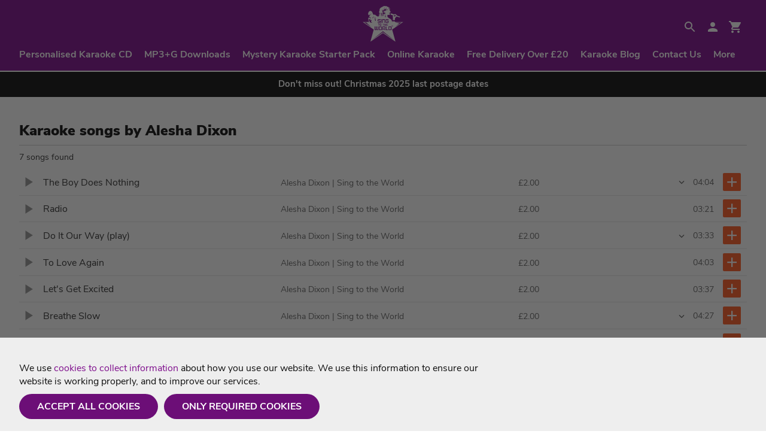

--- FILE ---
content_type: text/html; charset=utf-8
request_url: https://www.singtotheworld.com/custom-disc/artist/alesha-dixon
body_size: 15185
content:


<!DOCTYPE html >

<html id="pagehtml" xmlns="http://www.w3.org/1999/xhtml" lang="en">
<head id="scriptsDynamic"><title>
	Karaoke songs by Alesha Dixon on a music CD+G | Sing To The World
</title>

<meta charset="utf-8">
<meta name="viewport" content="width=device-width, initial-scale=1.0, maximum-scale=5">
<meta name="language" content="en" />
<meta name="robots" content="index,follow">
<meta name="google" content="nositelinkssearchbox,notranslate">
<meta name="format-detection" content="telephone=no">
<meta http-equiv="x-ua-compatible" content="ie=edge">
<meta name="ahrefs-site-verification" content="ddd0c8df208a4b396dc247e4a168f61eebdbdfad0199402898bdf321a55806fa">
<link rel="apple-touch-icon" sizes="180x180" href="/apple-touch-icon.png">
<link rel="icon" type="image/png" sizes="32x32" href="/favicon-32x32.png">
<link rel="icon" type="image/png" sizes="16x16" href="/favicon-16x16.png">
<link rel="mask-icon" href="/safari-pinned-tab.svg" color="#80118e">
<meta name="msapplication-TileColor" content="#80118e">
<meta name="theme-color" content="#80118e">


<meta name="twitter:card" content="summary" />
<meta name="twitter:site" content="@STTWKaraoke" />
<meta name="twitter:image" content="https://www.singtotheworld.com/images/sttw-Twitter-Card.jpg" />

<meta property="fb:app_id" content="203696823764992" />
<meta property="og:url" content="https://www.singtotheworld.com/custom-disc/artist/alesha-dixon" />
<meta property="og:image" content="https://www.singtotheworld.com/images/sttw-Facebook-Card.jpg" />


<script type="application/ld+json">
{
  "@context": "http://schema.org",
  "@type": "WebSite",
  "name": "Sing To The World",
  "url": "https://www.singtotheworld.com/custom-disc/artist/alesha-dixon",
  "description": "Karaoke backing tracks of the highest quality, available as MP3+G download or on CD+G discs."
  , "sameAs": [
	"https://www.facebook.com/STTWKaraoke/","https://twitter.com/STTWKaraoke"
	, "https://uk.trustpilot.com/review/singtotheworld.com"
  ]
}
</script>


<link rel="preconnect" href="https://fonts.gstatic.com">


<style>
	/* latin */
@font-face {
  font-family: 'Nunito Sans';
  font-style: normal;
  font-weight: 400;
  font-display: swap;
  src: url(https://fonts.gstatic.com/s/nunitosans/v6/pe0qMImSLYBIv1o4X1M8cce9I9s.woff2) format('woff2');
  unicode-range: U+0000-00FF, U+0131, U+0152-0153, U+02BB-02BC, U+02C6, U+02DA, U+02DC, U+2000-206F, U+2074, U+20AC, U+2122, U+2191, U+2193, U+2212, U+2215, U+FEFF, U+FFFD;
}
/* latin */
@font-face {
  font-family: 'Nunito Sans';
  font-style: normal;
  font-weight: 700;
  font-display: swap;
  src: url(https://fonts.gstatic.com/s/nunitosans/v6/pe03MImSLYBIv1o4X1M8cc8GBs5tU1E.woff2) format('woff2');
  unicode-range: U+0000-00FF, U+0131, U+0152-0153, U+02BB-02BC, U+02C6, U+02DA, U+02DC, U+2000-206F, U+2074, U+20AC, U+2122, U+2191, U+2193, U+2212, U+2215, U+FEFF, U+FFFD;
}
/* latin */
@font-face {
  font-family: 'Nunito Sans';
  font-style: normal;
  font-weight: 900;
  font-display: swap;
  src: url(https://fonts.gstatic.com/s/nunitosans/v6/pe03MImSLYBIv1o4X1M8cc8-BM5tU1E.woff2) format('woff2');
  unicode-range: U+0000-00FF, U+0131, U+0152-0153, U+02BB-02BC, U+02C6, U+02DA, U+02DC, U+2000-206F, U+2074, U+20AC, U+2122, U+2191, U+2193, U+2212, U+2215, U+FEFF, U+FFFD;
}
</style>

<link href="/css/shop.css?id=13" rel="stylesheet" />
<link href="/css/71bf353f-778b-4beb-9775-3556c3b15409/site.css?v=1.6.2" rel="stylesheet" />

<script>
    var Website = "71bf353f-778b-4beb-9775-3556c3b15409";
    var StripePublicKey = "pk_live_uX7wTIKsM7RqNcvlXw2RmjuK";
    
    var consolelog = false;
    var CustomerId = "4c5abfbd-6cec-4bf9-b7c1-0cf34cf773b8";
    var clog = false;
    var PLQueueId = "";
    var Section = "custom-disc";
    var QueueSection = "custom-disc";
    var PlayerColours = '{ "background1":"#000000", "outline1": "#000000", "text1":"#ffffff", "text2":"#6dd900", "text3":"#0000d9", "text4":"#7878ff", "text5":"#d900d9", "text6":"#ff78ff"}';

	//var connection = navigator.connection || navigator.mozConnection || navigator.webkitConnection;
	//var type = connection.type;
	//var eType = connection.effectiveType;

	//console.log("Connection type " + type + " - " + eType);

	//function updateConnectionStatus() {
	//	console.log("Connection type changed to " + connection.type + " - " + connection.effectiveType);
	//	eType = connection.type;
	//	eType = connection.effectiveType;
	//}

	//connection.addEventListener('change', updateConnectionStatus);
</script>


<!-- Place Analytics Code Here -->


<!-- Global site tag (gtag.js) - Google Analytics -->
<script async src="https://www.googletagmanager.com/gtag/js?id=G-E82K7C74BX"></script>
<script>
  window.dataLayer = window.dataLayer || [];
  function gtag(){dataLayer.push(arguments);}
  gtag('js', new Date());
  
  gtag('consent', 'default', {
  	'analytics_storage' : 'denied',
  	'ad_storage' : 'denied'
  });

  gtag('config', 'G-E82K7C74BX');

  
</script>




<script async src="https://squish.sitesharp.co.uk/js/track.min.js"></script>
<script>
    window.squish = window.squish || [];
    function _squash() { window.squish.push(arguments) }
    _squash("config", { apikey: '5fa3801a' });

	_squash("config", { cookiesaccepted: 0 });
</script><meta name="description" content="Browse" /><meta name="keywords" content="browse" /><meta name="twitter:title" content="Browse | Sing to the World" /><meta property="og:title" content="Browse | Sing to the World" /><meta name="twitter:description" content="Browse" /><meta property="og:description" content="Browse" /><meta name="description" content="Your favourite karaoke songs Alesha Dixon such as The Boy Does Nothing, Breathe Slow and Let&#39;s Get Excited available on custom disc." /><meta name="keywords" content="Alesha Dixon, karaoke, cd+g, mp3+g, sing, song, music, download, custom burn, custom disc, sunfly, zoom, sing to the world, The Boy Does Nothing, Breathe Slow, Let&#39;s Get Excited" /><meta name="twitter:title" content="Karaoke songs by Alesha Dixon on a music CD+G | Sing To The World" /><meta property="og:title" content="Karaoke songs by Alesha Dixon on a music CD+G | Sing To The World" /><meta name="twitter:description" content="Your favourite karaoke songs Alesha Dixon such as The Boy Does Nothing, Breathe Slow and Let&#39;s Get Excited available on custom disc." /><meta property="og:description" content="Your favourite karaoke songs Alesha Dixon such as The Boy Does Nothing, Breathe Slow and Let&#39;s Get Excited available on custom disc." /></head>
<body id="pagebody" class=" s menu-default preload">
    <form name="form1" method="post" action="./default.aspx?id=C5A080C3-5268-444B-810D-BCD429AEEF0D&amp;s=alesha-dixon&amp;section=custom-disc&amp;r=artist" id="form1">
<div>
<input type="hidden" name="__VIEWSTATE" id="__VIEWSTATE" value="/[base64]/8=" />
</div>

<div>

	<input type="hidden" name="__VIEWSTATEGENERATOR" id="__VIEWSTATEGENERATOR" value="CA0B0334" />
	<input type="hidden" name="__EVENTVALIDATION" id="__EVENTVALIDATION" value="/wEdAALp6KrH97PXW7B1+vKjjf1wiT420n1UoRaVfFsZSNmRpJhNZ67CeqCp+pGsW21s6dSqxtqBlqke4h72hHByG/ve" />
</div>
		<div id="outdated"></div>

		

        <div class="container">
        
        
        <script>
            var jPageEditId = "C5A080C3-5268-444B-810D-BCD429AEEF0D";
            var jProdEditId = "";
        </script>

		
            <div id="pnlDynamicControl">
	

<script>
    var ResetPasswordGuid = "";
</script>

<script>
	
    var QueueControls = "<div class='command'><span class='closecommands'><svg height='36' viewBox='0 0 24 24' width='36' xmlns='http://www.w3.org/2000/svg'><path d='M0 0h24v24H0z' fill='none'/><path d='M19.43 12.98c.04-.32.07-.64.07-.98s-.03-.66-.07-.98l2.11-1.65c.19-.15.24-.42.12-.64l-2-3.46c-.12-.22-.39-.3-.61-.22l-2.49 1c-.52-.4-1.08-.73-1.69-.98l-.38-2.65C14.46 2.18 14.25 2 14 2h-4c-.25 0-.46.18-.49.42l-.38 2.65c-.61.25-1.17.59-1.69.98l-2.49-1c-.23-.09-.49 0-.61.22l-2 3.46c-.13.22-.07.49.12.64l2.11 1.65c-.04.32-.07.65-.07.98s.03.66.07.98l-2.11 1.65c-.19.15-.24.42-.12.64l2 3.46c.12.22.39.3.61.22l2.49-1c.52.4 1.08.73 1.69.98l.38 2.65c.03.24.24.42.49.42h4c.25 0 .46-.18.49-.42l.38-2.65c.61-.25 1.17-.59 1.69-.98l2.49 1c.23.09.49 0 .61-.22l2-3.46c.12-.22.07-.49-.12-.64l-2.11-1.65zM12 15.5c-1.93 0-3.5-1.57-3.5-3.5s1.57-3.5 3.5-3.5 3.5 1.57 3.5 3.5-1.57 3.5-3.5 3.5z'/></svg></span><span class='moveup'></span><span class='movedown'></span><span class='deletequeuetrack'></span></div><div class='opencommands'><svg height='36' viewBox='0 0 24 24' width='36' xmlns='http://www.w3.org/2000/svg'><path d='M0 0h24v24H0z' fill='none'/><path d='M19.43 12.98c.04-.32.07-.64.07-.98s-.03-.66-.07-.98l2.11-1.65c.19-.15.24-.42.12-.64l-2-3.46c-.12-.22-.39-.3-.61-.22l-2.49 1c-.52-.4-1.08-.73-1.69-.98l-.38-2.65C14.46 2.18 14.25 2 14 2h-4c-.25 0-.46.18-.49.42l-.38 2.65c-.61.25-1.17.59-1.69.98l-2.49-1c-.23-.09-.49 0-.61.22l-2 3.46c-.13.22-.07.49.12.64l2.11 1.65c-.04.32-.07.65-.07.98s.03.66.07.98l-2.11 1.65c-.19.15-.24.42-.12.64l2 3.46c.12.22.39.3.61.22l2.49-1c.52.4 1.08.73 1.69.98l.38 2.65c.03.24.24.42.49.42h4c.25 0 .46-.18.49-.42l.38-2.65c.61-.25 1.17-.59 1.69-.98l2.49 1c.23.09.49 0 .61-.22l2-3.46c.12-.22.07-.49-.12-.64l-2.11-1.65zM12 15.5c-1.93 0-3.5-1.57-3.5-3.5s1.57-3.5 3.5-3.5 3.5 1.57 3.5 3.5-1.57 3.5-3.5 3.5z'/></svg></div>";
    var PlayerControls = "";
    var audio = document.createElement("audio");
</script>
<div id="ctl02_dynamicmenucontrol">
		

<div class="wrap user">
	<div class="inner">
        <div class="row">
            <div class="col col-4 vm"><div class="menu-icon click-close"><div class="hamburger"><div class="hamburger-inner"></div></div></div></div><div class="col col-4 vm">
                <a class="logo" href="/" aria-label="Home">
                    <img src="/images/STTW-logo.svg" alt="Sing to the World" width="68" height="60" />
                </a>
            </div><div class="col col-4 vm">
				<ul class="utilmenu">
					<li>
						<div class="searchopen clk"><span class="ic">
                        <svg xmlns="http://www.w3.org/2000/svg" width="24" height="24" viewBox="0 0 24 24">
                            <path d="M15.5 14h-.79l-.28-.27C15.41 12.59 16 11.11 16 9.5 16 5.91 13.09 3 9.5 3S3 5.91 3 9.5 5.91 16 9.5 16c1.61 0 3.09-.59 4.23-1.57l.27.28v.79l5 4.99L20.49 19l-4.99-5zm-6 0C7.01 14 5 11.99 5 9.5S7.01 5 9.5 5 14 7.01 14 9.5 11.99 14 9.5 14z" />
                            <path d="M0 0h24v24H0z" fill="none" />
                        </svg></span></div>
					</li><li>
							<a class="ic" href="/login" aria-label="Login"><svg xmlns="http://www.w3.org/2000/svg" height="24" viewBox="0 0 24 24" width="24"><path d="M0 0h24v24H0z" fill="none"/><path d="M12 12c2.21 0 4-1.79 4-4s-1.79-4-4-4-4 1.79-4 4 1.79 4 4 4zm0 2c-2.67 0-8 1.34-8 4v2h16v-2c0-2.66-5.33-4-8-4z"/></svg></a>
						     </li><li>
				<div class="basketbtn clk ns showbasket"><div class="itemcount">0</div><div class="basketicon"><svg height="24" viewBox="0 0 24 24" width="24" xmlns="http://www.w3.org/2000/svg"><path d="M7 18c-1.1 0-1.99.9-1.99 2S5.9 22 7 22s2-.9 2-2-.9-2-2-2zM1 2v2h2l3.6 7.59-1.35 2.45c-.16.28-.25.61-.25.96 0 1.1.9 2 2 2h12v-2H7.42c-.14 0-.25-.11-.25-.25l.03-.12.9-1.63h7.45c.75 0 1.41-.41 1.75-1.03l3.58-6.49c.08-.14.12-.31.12-.48 0-.55-.45-1-1-1H5.21l-.94-2H1zm16 16c-1.1 0-1.99.9-1.99 2s.89 2 1.99 2 2-.9 2-2-.9-2-2-2z"></path><path d="M0 0h24v24H0z" fill="none"></path></svg></div></div>
						</li>
					</ul>
            </div><div class="col col-12 vm">
				<div class="navigation click-close">
					<ul id="ctl02_ctl00_hnav" class="hnav resizeable"><li class="drop  first  "><a class="mainlink" href="/custom-disc">Personalised Karaoke CD</a></li><li class="drop  "><a class="mainlink" href="/download">MP3+G Downloads</a></li><li class="drop  special"><a class="mainlink" href="/karaoke-starter-kit">Mystery Karaoke Starter Pack</a></li><li class="drop  "><a class="mainlink" href="/stream">Online Karaoke</a></li><li class="drop  first   extras"><a class="mainlink" href="/shipping-and-delivery">Free Delivery Over £20</a></li><li class="drop   extras"><a class="mainlink" href="/blog">Karaoke Blog</a></li><li class="drop   extras"><a class="mainlink" href="/help-and-contact">Contact Us</a></li><li class='more extras'><span class='a click-close2'>More</span></li></ul>
				</div>
            </div>
        </div>
    </div>
	<div class="inner overflowcontainer click-close2">
		<div class="row">
			<div class="col col-12">
				<ul id="ctl02_ctl00_navoverflow" class="overflowmenu"><li class="drop  first  "><a class="mainlink" tabindex='-1' href="/custom-disc">Personalised Karaoke CD</a></li><li class="drop  "><a class="mainlink" tabindex='-1' href="/download">MP3+G Downloads</a></li><li class="drop  special"><a class="mainlink" tabindex='-1' href="/karaoke-starter-kit">Mystery Karaoke Starter Pack</a></li><li class="drop  "><a class="mainlink" tabindex='-1' href="/stream">Online Karaoke</a></li><li class="drop  first   extras"><a class="mainlink" tabindex='-1' href="/shipping-and-delivery">Free Delivery Over £20</a></li><li class="drop   extras"><a class="mainlink" tabindex='-1' href="/blog">Karaoke Blog</a></li><li class="drop   extras"><a class="mainlink" tabindex='-1' href="/help-and-contact">Contact Us</a></li></ul>
			</div>
		</div>
	</div>
</div>


<div class="wrap" style="
    padding: 0;
    background: #111111;
    color: #fff;
    text-align: center;
    font-weight: 600;
    border-bottom: 2px solid #fff;
"><div class="inner" style="
    padding: 10px 0;
"><div class="row"><div class="col col-12" style="
    margin: 0;
"><p style="
    padding: 0;
    font-size: 1.4rem;
">Don't miss out! <a style='color: #fff;' href="https://www.singtotheworld.com/blog/christmas-post-dates">Christmas 2025 last postage dates</a></p></div></div></div></div>


	</div>



<div id="ctl02_signinbox" class="signinbox mask" style="display: none;">
    <div class="windowbox">
        <div class="roww">
            <div class="coll col-3 m">
                <div class="lbg"></div>
                <div class="close clk">&times;</div>
                <div class="waiting"><div class="loading"><div class="bar"></div><div class="bar"></div><div class="bar"></div><div class="bar"></div><div class="bar"></div><div class="loadingtext">Please wait...</div></div></div>
                <div id="ctl02_loginform" class="form loginform" style="display: none;">
                    <div class="coll col-12">
                        <div class="title">Welcome Back</div>
						<div class="helptext offercode additional"><p class="small">Login, or create an account to continue.</p><p class="small">You entered the code:<br /><span class="bold codename"></span></p></div>
                    </div><div class="coll col-12">
                        <div class="signupwith facebook">Login with Facebook</div>
                    </div><div class="coll col-12">
                        <div class="line"></div>
                    </div><div class="coll col-12">
                        <div class="element">
                            <input id="useremail" type="text" class="useremail" autocorrect="off" autocapitalize="none" />
                            <label class="label" for="useremail">Email</label>
                        </div>
                    </div><div class="coll col-12">
                        <div class="element">
                            <input id="userpassword" type="password" class="userpassword" />
                            <label class="label" for="userpassword">Password</label>
                        </div>
                    </div><div class="coll col-4 vt">
                        <div class="button submit login ns clk">Login</div>
                    </div><div class="coll col-8 vt text-right" style="margin-bottom: 0;">
                        <div class="msg"></div>
                    </div><div class="coll col-12">
                        <div class="show reset">Forgotten your password? Reset</div>
                        <div class="show one signup">Don't have an account? Sign Up</div>
                    </div>
                </div>

                <div id="ctl02_resetform" class="form resetform" style="display: none;">
                    <div class="cont">
                        <div class="coll col-12">
                            <div class="title">Reset Password</div>
                            <div class="helptext additional accountdisabled"><p class="small">Your account has been <span class="bold">locked</span>.</p><p class="small">This could be due to incorrect password entry or account inactivity. <span class="bold">Reset your password</span> to reactivate your account.</p></div>
                            <div class="helptext resetpassword" style="display: block;"><p class="small">Enter the <span class="bold">email address</span> that you used to sign up.</p><p class="small">We'll send you an email with a link to reset your password.</p></div>
                        </div><div class="coll col-12">
                            <div class="element">
                                <input id="resetemail" type="text" class="useremail" autocorrect="off" autocapitalize="none" />
                                <label for="resetemail" class="label">Email</label>
                            </div>
                        </div><div class="coll col-4 vt">
                            <div class="button submit reset">Reset</div>
                        </div><div class="coll col-8">
                            <div class="msg"></div>
                        </div><div class="coll col-12">
                            <div class="show login">Remembered your password? Log In</div>
                        </div>
                    </div>
                </div>

                <div id="ctl02_reset2form" class="form resetform2" style="display: none;">
                    <div id="ctl02_reset2formcont">
                        <div class="coll col-12">
                            <div class="title">Reset Password</div>
                        </div><div class="coll col-12">
                            <div class="element">
                            
                            <input id="resetpassword" type="password" class="passwordcheck" />
							<label class="label" for="resetpassword">New Password <span class="pstrn"></span></label>
                                
                                </div>
								
                        </div><div class="coll col-12">
                            <div class="element">
                            <input id="confirmresetpassword" type="password" class="passwordconfirm" />
							<label class="label" for="confirmresetpassword">Confirm Password <span class="pcofm"></span></label>
                                </div>
                        </div><div class="coll col-4 vt">
                            <div class="button submit resetcontinue clk">Reset</div>
                        </div><div id="ctl02_showlogin" class="coll col-12">
                            <div class="show login">Remembered your password? Log In</div>
                        </div>
                    </div>
                </div>

                <div id="ctl02_signupform" class="form signupform" style="display: none;">
                    <div class="coll col-12">
                        <div class="title">
                            Create an Account
                        </div>
						<div class="helptext offercode additional"><p class="small">Login, or create an account to continue.</p><p class="small">You entered the code:<br /><span class="bold codename"></span></p></div>
                    </div><div class="coll col-6">
                        <div class="signupwith signupemail">Sign up with Email</div>
                    </div><div class="coll col-6">
                        <div class="signupwith facebook clk ns">Sign up with Facebook</div>
                    </div><div class="coll col-6"><div class="continueasguest">Continue as Guest</div></div><div class="coll col-6">
                            <div class="element">
                                <input id="createdfname" type="text" class="field-mandatory" />
                                <label class="label" for="createdfname">First Name</label>
                            </div>
                            <div class="element-error">Oops, somethings not right. Check and try again.</div>
                        </div><div class="coll col-6">
                            <div class="element">
                                <input id="createdlname" type="text" />
                                <label class="label" for="createdlname">Last Name</label>
                            </div>
                        </div><div class="coll col-12">
                            <div class="element">
                                <input id="createemail" type="text" autocorrect="off" autocapitalize="none" />
                                <label class="label" for="createemail">Email Address <span class="evalid"></span></label>
                            </div>
                        </div><div class="coll col-12" data-attr="createaccount">
                            <div class="element">
                                <input id="createpassword" type="password" class="passwordcheck" />
                                <label class="label" for="createpassword">Password <span class="pstrn"></span></label>
                            </div>
                            <div class="element-help">Your password must be a minimum of 6 characters, and can contain letters, numbers and punctuation.</div>
                        </div><div class="coll col-12"  data-attr="createaccount">
                            <div class="element">
                                <input id="confirmpassword" type="password" class="passwordconfirm" />
                                <label class="label" for="confirmpassword">Confirm Password <span class="pcofm"></span></label>
                            </div>
                        </div>
                    <div class="roww bg4">
                        <div class="coll col-12">
                            <div class="colgroup" style="padding: 10px; padding-bottom: 0;">
                                <div class="roww">
                                    <div class="coll col-12" style="margin-bottom: 0;">
                                        <div class='element'><input type='checkbox' class='checkbox field-mandatory' id='termsaccept' /><label for='termsaccept'><span class='check'><span class='tick'>&#10003;</span></span><span>I agree to this website's <a href='/terms-and-conditions' target="_blank">Terms of Use</a> and <a href='/privacy-policy' target="_blank">Privacy Policy</a>.</span></label></div>
                                    </div><div class="coll col-12"  data-attr="createaccount">
                                        <div class='element'>
                                            <div class="labelt">Can we send you emails about news and offers?</div>
                                            <input type="radio" id="contactChoice1" name="contactPref" value="1"><label for="contactChoice1" class="allowemails ns clk"><span class='tick'>&#10003;</span>Yes please</label><input type="radio" id="contactChoice2" name="contactPref" value="0"><label for="contactChoice2" class="allowemails decline ns clk"><span class='tick'>&#10007;</span>No, thanks</label>
                                        </div>
                                        <div class="element-help">You can unsubscribe from emails at anytime within your account, or by using the unsubscribe link on every email.</div>
                                    </div><div class="coll col-12">
                                        <div class="element">
                                            <div class="button submit signup ns clk signuptxt">Sign Up</div>
                                        </div>
                                    </div><div class="coll col-12">
                                        <div class="show login">Already have an account? Log In</div>
                                    </div>
                                </div>
                            </div>
                        </div>
                    </div>
                </div>
            </div>
        </div>
    </div>
</div>













<div id="ctl02_basket" class="mask basket">
    <div class="windowbox">
        <div class="roww">
            <div class="coll col-3 m">
                <div class="close clk">&times;</div>
                <div class="waiting"><div class="loading"><div class="bar"></div><div class="bar"></div><div class="bar"></div><div class="bar"></div><div class="bar"></div><div class="loadingtext">Please wait...</div></div></div>
                <div class="form">
                    <div class="coll col-12">
                        <div class="title">
                            Basket
                        </div>
                        <ul class="paymentsteps">
                            <li class="partial"><span class='stepnum'>1</span><span class="stepname">Basket</span></li><li><span class='stepnum'>2</span><span class="stepname">Checkout</span></li><li><span class='stepnum'>3</span><span class="stepname">Finish</span></li>
                        </ul>
                </div><div class="coll col-12">
                        <div class="roww">
                            <div class="coll col-6">
                                <p class="bolder itemcount"><span class="colour2">0</span> items</p>
                            </div><div class="coll col-6 text-right">
                                <p class="bolder"><span class="totaltxt">Total:</span> <span class="colour2 totalprice">0.00</span></p>
                            </div><div class="coll col-12">
                                <div class="emptybasket text-center">Your basket is empty.</div>
                                <div class="basketitems">
                                    
                                </div>
                            </div><div class="coll col-12">
                                <div class="roww delivery"></div>
                            </div><div class="coll col-12">
                                <div class="mastertotal"></div>
                            </div><div class="coll col-12" style="margin-bottom: 0;">
                                <div class="storebtn"></div>
                            </div>
                            
                        </div>
                    </div>
                </div>
            </div>
        </div>
    </div>
</div>

<div id="ctl02_samplecdgpop" class="mask samplecdgpop">
    <div class="windowbox">
        <div class="roww">
            <div class="coll col-3 m">
				<div class="themetop"></div>
                <div class="close clk">&times;</div>
                <div class="waiting"><div class="loading"><div class="bar"></div><div class="bar"></div><div class="bar"></div><div class="bar"></div><div class="bar"></div><div class="loadingtext">Please wait...</div></div></div>
                 <div class="form" style="text-align:center; background:#000;"> <video class="videoloaderpop" id="videoloaderpop" style="width:100%; height:auto; display:block;" />
                     </div>
            </div>
        </div>
    </div>
</div>


</div>

            <div id="newsearchcontrol">
	
<div class="darksearchmask"></div>
<div class="wrap darksearch result">
    <div class="inner">
        <div class="row text-center">
			
            <div class="col col-12 text-left nmb">
                <div class="search2">
                    <span class="ic">
                        <svg xmlns="http://www.w3.org/2000/svg" width="24" height="24" viewBox="0 0 24 24">
                            <path d="M15.5 14h-.79l-.28-.27C15.41 12.59 16 11.11 16 9.5 16 5.91 13.09 3 9.5 3S3 5.91 3 9.5 5.91 16 9.5 16c1.61 0 3.09-.59 4.23-1.57l.27.28v.79l5 4.99L20.49 19l-4.99-5zm-6 0C7.01 14 5 11.99 5 9.5S7.01 5 9.5 5 14 7.01 14 9.5 11.99 14 9.5 14z" />
                            <path d="M0 0h24v24H0z" fill="none" />
                        </svg></span>
                    <input name="ctl04$searchinput" type="text" id="searchinput" class="searchinput2 wm2" data-pl="Search" autocomplete="chrome" spellcheck="false" value="alesha dixon" />
					<label for="searchinput" class="placeholder2">Search <span></span></label>
					<div class='loading'><div class='bar'></div><div class='bar'></div><div class='bar'></div><div class='bar'></div><div class='bar'></div></div>
                    <div class="clearsearch2 clk">
                        <svg xmlns="http://www.w3.org/2000/svg" width="24" height="24" viewBox="0 0 24 24">
                            <path d="M19 6.41L17.59 5 12 10.59 6.41 5 5 6.41 10.59 12 5 17.59 6.41 19 12 13.41 17.59 19 19 17.59 13.41 12z" />
                            <path d="M0 0h24v24H0z" fill="none" />
                        </svg></div>
					<div class="closesearch">Close</div>
					
                </div>
				
            </div>
        </div>
    </div>
</div>
	
<div id="pagescontrol">
		<div id="rowcon" class="rowcon searchresult2"><div class='wrap result'><div class='inner'><div class='row'><div class='col col-12 text-left nmb'><h1 class='underline size3'>Karaoke songs by Alesha Dixon</h1><p class='small muted'>7 songs found</p></div><div class='col col-12 text-left tracklist'><div class='colgroup moreloaded'><div class='row track new art' data-t='c552225a-fc9e-49ba-8eea-63e9d9ccc5a5'><div class='col col-10'><span class='avqtop clk' title='Play'><svg height='36' viewbox='0 0 24 24' width='36' xmlns='http://www.w3.org/2000/svg'><path d='M8 5v14l11-7z'></path><path d='M0 0h24v24H0z' fill='none'></path></svg></span><div class='row'><div class='col col-5'><span class='tracktitle'>The Boy Does Nothing</span></div><div class='col col-5'><span class='trackartist'><a href='/custom-disc/artist/alesha-dixon'>Alesha Dixon</a></span> <span class='trackbrand'>| Sing to the World</span></div><div class='col col-2'><span class='trackbrand'>£2.00</span></div></div></div><div class='clk addtodisc' title='Add to disc'><svg height='36' viewbox='0 0 24 24' width='36' xmlns='http://www.w3.org/2000/svg'><path d='M19 13h-6v6h-2v-6H5v-2h6V5h2v6h6v2z'></path><path d='M0 0h24v24H0z' fill='none'></path></svg></div><div class='col col-2 text-right mobileoff'><svg class='tm clk showaltversions' height='18' viewbox='0 0 24 24' width='18' xmlns='http://www.w3.org/2000/svg'><path d='M7.41 7.84L12 12.42l4.59-4.58L18 9.25l-6 6-6-6z'></path><path d='M0-.75h24v24H0z' fill='none'></path></svg><span class='tracktime'>04:04</span></div></div><div class='row altversions'><div class='col col-12'><div class='row track new art' data-t='7adbbcf1-4908-4a84-84a0-457f95de0a2c'><div class='col col-10'><span class='avqtop clk' title='Play'><svg height='36' viewbox='0 0 24 24' width='36' xmlns='http://www.w3.org/2000/svg'><path d='M8 5v14l11-7z'></path><path d='M0 0h24v24H0z' fill='none'></path></svg></span><div class='row'><div class='col col-5'><span class='tracktitle'>The Boy Does Nothing</span></div><div class='col col-5'><span class='trackartist'><a href='/custom-disc/artist/alesha-dixon'>Alesha Dixon</a></span> <span class='trackbrand'>| Zoom</span></div><div class='col col-2'><span class='trackbrand'>£2.00</span></div></div></div><div class='clk addtodisc' title='Add to disc'><svg height='36' viewbox='0 0 24 24' width='36' xmlns='http://www.w3.org/2000/svg'><path d='M19 13h-6v6h-2v-6H5v-2h6V5h2v6h6v2z'></path><path d='M0 0h24v24H0z' fill='none'></path></svg></div><div class='col col-2 text-right mobileoff'><span class='tracktime'>03:40</span></div></div></div></div><div class='row track new art' data-t='0e0c869b-b779-4f8a-86c5-3fa5b3e5fdad'><div class='col col-10'><span class='avqtop clk' title='Play'><svg height='36' viewbox='0 0 24 24' width='36' xmlns='http://www.w3.org/2000/svg'><path d='M8 5v14l11-7z'></path><path d='M0 0h24v24H0z' fill='none'></path></svg></span><div class='row'><div class='col col-5'><span class='tracktitle'>Radio</span></div><div class='col col-5'><span class='trackartist'><a href='/custom-disc/artist/alesha-dixon'>Alesha Dixon</a></span> <span class='trackbrand'>| Sing to the World</span></div><div class='col col-2'><span class='trackbrand'>£2.00</span></div></div></div><div class='clk addtodisc' title='Add to disc'><svg height='36' viewbox='0 0 24 24' width='36' xmlns='http://www.w3.org/2000/svg'><path d='M19 13h-6v6h-2v-6H5v-2h6V5h2v6h6v2z'></path><path d='M0 0h24v24H0z' fill='none'></path></svg></div><div class='col col-2 text-right mobileoff'><span class='tracktime'>03:21</span></div></div><div class='row track new art' data-t='712ce128-834d-4b1c-ba89-0683a01ec3e8'><div class='col col-10'><span class='avqtop clk' title='Play'><svg height='36' viewbox='0 0 24 24' width='36' xmlns='http://www.w3.org/2000/svg'><path d='M8 5v14l11-7z'></path><path d='M0 0h24v24H0z' fill='none'></path></svg></span><div class='row'><div class='col col-5'><span class='tracktitle'>Do It Our Way (play)</span></div><div class='col col-5'><span class='trackartist'><a href='/custom-disc/artist/alesha-dixon'>Alesha Dixon</a></span> <span class='trackbrand'>| Sing to the World</span></div><div class='col col-2'><span class='trackbrand'>£2.00</span></div></div></div><div class='clk addtodisc' title='Add to disc'><svg height='36' viewbox='0 0 24 24' width='36' xmlns='http://www.w3.org/2000/svg'><path d='M19 13h-6v6h-2v-6H5v-2h6V5h2v6h6v2z'></path><path d='M0 0h24v24H0z' fill='none'></path></svg></div><div class='col col-2 text-right mobileoff'><svg class='tm clk showaltversions' height='18' viewbox='0 0 24 24' width='18' xmlns='http://www.w3.org/2000/svg'><path d='M7.41 7.84L12 12.42l4.59-4.58L18 9.25l-6 6-6-6z'></path><path d='M0-.75h24v24H0z' fill='none'></path></svg><span class='tracktime'>03:33</span></div></div><div class='row altversions'><div class='col col-12'><div class='row track new art' data-t='de07f7cc-274b-4085-ac10-42c063eeab8b'><div class='col col-10'><span class='avqtop clk' title='Play'><svg height='36' viewbox='0 0 24 24' width='36' xmlns='http://www.w3.org/2000/svg'><path d='M8 5v14l11-7z'></path><path d='M0 0h24v24H0z' fill='none'></path></svg></span><div class='row'><div class='col col-5'><span class='tracktitle'>Do It Our Way (play)</span></div><div class='col col-5'><span class='trackartist'><a href='/custom-disc/artist/alesha-dixon'>Alesha Dixon</a></span> <span class='trackbrand'>| Zoom</span></div><div class='col col-2'><span class='trackbrand'>£2.00</span></div></div></div><div class='clk addtodisc' title='Add to disc'><svg height='36' viewbox='0 0 24 24' width='36' xmlns='http://www.w3.org/2000/svg'><path d='M19 13h-6v6h-2v-6H5v-2h6V5h2v6h6v2z'></path><path d='M0 0h24v24H0z' fill='none'></path></svg></div><div class='col col-2 text-right mobileoff'><span class='tracktime'>03:14</span></div></div></div></div><div class='row track new art' data-t='9865e01d-5e8e-47b2-a786-e9a002eb7055'><div class='col col-10'><span class='avqtop clk' title='Play'><svg height='36' viewbox='0 0 24 24' width='36' xmlns='http://www.w3.org/2000/svg'><path d='M8 5v14l11-7z'></path><path d='M0 0h24v24H0z' fill='none'></path></svg></span><div class='row'><div class='col col-5'><span class='tracktitle'>To Love Again</span></div><div class='col col-5'><span class='trackartist'><a href='/custom-disc/artist/alesha-dixon'>Alesha Dixon</a></span> <span class='trackbrand'>| Sing to the World</span></div><div class='col col-2'><span class='trackbrand'>£2.00</span></div></div></div><div class='clk addtodisc' title='Add to disc'><svg height='36' viewbox='0 0 24 24' width='36' xmlns='http://www.w3.org/2000/svg'><path d='M19 13h-6v6h-2v-6H5v-2h6V5h2v6h6v2z'></path><path d='M0 0h24v24H0z' fill='none'></path></svg></div><div class='col col-2 text-right mobileoff'><span class='tracktime'>04:03</span></div></div><div class='row track new art' data-t='35069129-754d-4eb8-b36f-5b04c59529fa'><div class='col col-10'><span class='avqtop clk' title='Play'><svg height='36' viewbox='0 0 24 24' width='36' xmlns='http://www.w3.org/2000/svg'><path d='M8 5v14l11-7z'></path><path d='M0 0h24v24H0z' fill='none'></path></svg></span><div class='row'><div class='col col-5'><span class='tracktitle'>Let's Get Excited</span></div><div class='col col-5'><span class='trackartist'><a href='/custom-disc/artist/alesha-dixon'>Alesha Dixon</a></span> <span class='trackbrand'>| Sing to the World</span></div><div class='col col-2'><span class='trackbrand'>£2.00</span></div></div></div><div class='clk addtodisc' title='Add to disc'><svg height='36' viewbox='0 0 24 24' width='36' xmlns='http://www.w3.org/2000/svg'><path d='M19 13h-6v6h-2v-6H5v-2h6V5h2v6h6v2z'></path><path d='M0 0h24v24H0z' fill='none'></path></svg></div><div class='col col-2 text-right mobileoff'><span class='tracktime'>03:37</span></div></div><div class='row track new art' data-t='a5144c08-2b46-4f52-b769-e657189a36e0'><div class='col col-10'><span class='avqtop clk' title='Play'><svg height='36' viewbox='0 0 24 24' width='36' xmlns='http://www.w3.org/2000/svg'><path d='M8 5v14l11-7z'></path><path d='M0 0h24v24H0z' fill='none'></path></svg></span><div class='row'><div class='col col-5'><span class='tracktitle'>Breathe Slow</span></div><div class='col col-5'><span class='trackartist'><a href='/custom-disc/artist/alesha-dixon'>Alesha Dixon</a></span> <span class='trackbrand'>| Sing to the World</span></div><div class='col col-2'><span class='trackbrand'>£2.00</span></div></div></div><div class='clk addtodisc' title='Add to disc'><svg height='36' viewbox='0 0 24 24' width='36' xmlns='http://www.w3.org/2000/svg'><path d='M19 13h-6v6h-2v-6H5v-2h6V5h2v6h6v2z'></path><path d='M0 0h24v24H0z' fill='none'></path></svg></div><div class='col col-2 text-right mobileoff'><svg class='tm clk showaltversions' height='18' viewbox='0 0 24 24' width='18' xmlns='http://www.w3.org/2000/svg'><path d='M7.41 7.84L12 12.42l4.59-4.58L18 9.25l-6 6-6-6z'></path><path d='M0-.75h24v24H0z' fill='none'></path></svg><span class='tracktime'>04:27</span></div></div><div class='row altversions'><div class='col col-12'><div class='row track new art' data-t='fd54a3b8-68a3-4646-809f-ebe2fcf35369'><div class='col col-10'><span class='avqtop clk' title='Play'><svg height='36' viewbox='0 0 24 24' width='36' xmlns='http://www.w3.org/2000/svg'><path d='M8 5v14l11-7z'></path><path d='M0 0h24v24H0z' fill='none'></path></svg></span><div class='row'><div class='col col-5'><span class='tracktitle'>Breathe Slow</span></div><div class='col col-5'><span class='trackartist'><a href='/custom-disc/artist/alesha-dixon'>Alesha Dixon</a></span> <span class='trackbrand'>| Zoom</span></div><div class='col col-2'><span class='trackbrand'>£2.00</span></div></div></div><div class='clk addtodisc' title='Add to disc'><svg height='36' viewbox='0 0 24 24' width='36' xmlns='http://www.w3.org/2000/svg'><path d='M19 13h-6v6h-2v-6H5v-2h6V5h2v6h6v2z'></path><path d='M0 0h24v24H0z' fill='none'></path></svg></div><div class='col col-2 text-right mobileoff'><span class='tracktime'>04:15</span></div></div></div></div><div class='row track new art' data-t='909e42b8-1cbb-4805-9da9-9f26f88af074'><div class='col col-10'><span class='avqtop clk' title='Play'><svg height='36' viewbox='0 0 24 24' width='36' xmlns='http://www.w3.org/2000/svg'><path d='M8 5v14l11-7z'></path><path d='M0 0h24v24H0z' fill='none'></path></svg></span><div class='row'><div class='col col-5'><span class='tracktitle'>Lipstick</span></div><div class='col col-5'><span class='trackartist'><a href='/custom-disc/artist/alesha-dixon'>Alesha Dixon</a></span> <span class='trackbrand'>| Sing to the World</span></div><div class='col col-2'><span class='trackbrand'>£2.00</span></div></div></div><div class='clk addtodisc' title='Add to disc'><svg height='36' viewbox='0 0 24 24' width='36' xmlns='http://www.w3.org/2000/svg'><path d='M19 13h-6v6h-2v-6H5v-2h6V5h2v6h6v2z'></path><path d='M0 0h24v24H0z' fill='none'></path></svg></div><div class='col col-2 text-right mobileoff'><span class='tracktime'>03:14</span></div></div></div></div></div></div></div></div>


	</div>


<div class="mask reporttrack">
    <div class="windowbox">
        <div class="roww">
            <div class="coll col-3 m">
                <div class="close clk">&times;</div>
                <div class="waiting"><div class="loading"><div class="bar"></div><div class="bar"></div><div class="bar"></div><div class="bar"></div><div class="bar"></div><div class="loadingtext">Please wait...</div></div></div>
                <div class="form reporttrackform">
                    <div class="coll col-12">
                        <div class="title">Report Track</div>
                    </div><div class="coll col-12">
                        <div class="element">
                            <div class="label">What's wrong with this track? *</div>
                            <select id="reasonreport" class="reportreason">
                                <option value="0">Choose a reason</option>
                                <option value="4067cf7d-99cf-4510-83c5-7a136acebaa5">Lyrics are not in sync with the music</option>
                                <option value="b5fed6b5-be8f-4690-82ea-b649d6e6c482">Track does not play</option>
                                <option value="3dbff54e-cef5-4c73-8eff-c7723c5d8f90">Incorrect lyrics</option>
                                <option value="044dd16e-77ef-4bf2-b766-119a5a20e7b8">Poor audio quality</option>
                                <option value="d8e3ecd9-802b-41e0-809e-a7e125548224">Explicit lyrics/audio</option>
                                <option value="e982b8dc-c8ea-43f3-ab54-f44c48e8ba60">Wrong title/artist listed</option>
                                <option value="3ed59064-2488-460b-b420-10a588007091">No lyrics showing</option>
                            </select>
                        </div>
                    </div><div class="coll col-12">
                        <div class="element">
                            <div class="label">Additional Comments (Optional)</div>
                            <input id="trackguid" type="hidden" class="trackguid" />
                            <textarea id="reportcomment" class="reportcomment" placeholder="ADDITIONAL COMMENTS (OPTIONAL)"></textarea>
                        </div>
                    </div><div class="coll col-4 vt">
                        <div class="button reportt">Submit</div>
                    </div>
                </div>
            </div>
        </div>
    </div>
</div>


<div class="mask omenu cdg">
    <div class="windowbox">
        <div class="roww">
            <div class="coll col-3 m">
				<div class="themetop"></div>
                <div class="close clk">&times;</div>
                <div class="waiting"><div class="loading"><div class="bar"></div><div class="bar"></div><div class="bar"></div><div class="bar"></div><div class="bar"></div><div class="loadingtext">Please wait...</div></div></div>
                <div class="form">
                    <ul class="trackopts">
                        <li><span class="tracktitle">[title]</span><span class="trackartist">[artist]</span></li>                        
                        <li class="clk tap addtodisc m">Add to Disc</li>
                        <li class="clk tap searchartist">Search Artist</li>
                        <li class="clk tap rt s" data-t="">Report Track</li>
                        <li><span class="moreinfo">More Info</span></li>
                        <li class="tags"></li>
                        <li class="clk tap samplecdg">Show Sample CDG</li>
                        <li style="text-align:center;" class="samplecdgvideo">
                        <video class="videoloader" id="videoloader" />
                        </li>
                      
                    </ul>
                
                </div>
            </div>
        </div>
    </div>
</div>


<div class="mask plwindow plmenu">
    <div class="windowbox">
        <div class="roww">
            <div class="coll col-3 m">
                <div class="close clk">&times;</div>
                <div class="waiting"><div class="loading"><div class="bar"></div><div class="bar"></div><div class="bar"></div><div class="bar"></div><div class="bar"></div><div class="loadingtext">Please wait...</div></div></div>
                <div class="form">
                    <ul class="trackopts">
                        <li><span class="plmenutitle size3 bold">Create Playlist</span></li>
                        <li><div class="plname"><div class="element"><input id="plname" name="639044947069575067" type="text" class="text plnamebox" value="" tabindex="0" data-maxsize="50" autocomplete="off" /><label class="label" for="plname">Playlist name</label><div class="maxsize"></div></div><div class="msg name rCPlmsg"></div><div class="button clk tap rCPl">Create Playlist</div></div></li>
                        <li style="display: none;"><div class="incompletediscs"></div></li>
						
                        <li><div class="button clk tap rDPl">Delete</div></li>
                    </ul>
                </div>
            </div>
        </div>
    </div>
</div>

<div class="mask plwindow addToPL">
    <div class="windowbox">
        <div class="roww">
            <div class="coll col-3 m">
                <div class="close clk">&times;</div>
                <div class="waiting"><div class="loading"><div class="bar"></div><div class="bar"></div><div class="bar"></div><div class="bar"></div><div class="bar"></div><div class="loadingtext">Please wait...</div></div></div>
                <div class="form">
                    <ul class="trackopts addPl1">
                        <li><span class="tracktitle">Add Song To Playlist</span></li>
                        <li style="margin-bottom: 20px;"><div class="plchoose"><div class="element"><span class="labelt">Choose a Playlist</span><div id="ctl05_plselect" class="plselect"></div></div><div class="msg name rAPlmsg"></div><div class="button clk tap rAPl">Add</div></div></li>
                        <li><div class="plcreatenew"><div class="element"><input id="plname1" name="" type="text" class="text plnamebox1" value="" tabindex="0" data-maxsize="50" /><label class="label" for="plname1">Or Create A New Playlist</label><div class="maxsize"></div></div><div class="msg name rCPlmsg"></div><div class="button clk tap rCPl">Create Playlist</div></div></li>
                    </ul>
                    <ul class="trackopts addPl2">
                        <li><span class="tracktitle">Add Song To Playlist</span></li>
                        <li>Do you want to add this song to your current play queue?</li>
                        <li><div class="button clk tap avq">Yes</div><div class="button clk tap closeWindow" style="border: 1px solid #777777; color: #777777 !important; background: none;">No</div></li>
                    </ul>
                </div>
            </div>
        </div>
    </div>
</div>

<div class="mask plwindow pldeleted">
    <div class="windowbox">
        <div class="roww">
            <div class="coll col-3 m">
                <div class="close clk">&times;</div>
                <div class="waiting"><div class="loading"><div class="bar"></div><div class="bar"></div><div class="bar"></div><div class="bar"></div><div class="bar"></div><div class="loadingtext">Please wait...</div></div></div>
                <div class="form">
                    <ul class="trackopts">
                        <li><span class="tracktitle">Your playlist has been deleted.</span><div class="button clk tap closeWindow" style="margin: 20px 0;">OK</div></li>
                    </ul>
                </div>
            </div>
        </div>
    </div>
</div>

<div id="MakeFullScreen">
    
    <div class="wrap queue empty notvenue"> <!-- allnew -->
        <div class="inner">
            <div class="roww">
                <div class="coll col-12">
                    <div class="queuetop clk">
                        <div class="queuetitle queuename"></div>
                        <div class="nowplaying"></div>
                        <div class="queuetitle upnxt"><span>Up Next</span>
                            <div class="togglequeue">
                                <svg height="36" viewBox="0 0 24 24" width="36" xmlns="http://www.w3.org/2000/svg">
                                    <path d="M7.41 15.41L12 10.83l4.59 4.58L18 14l-6-6-6 6z" />
                                    <path d="M0 0h24v24H0z" fill="none" />
                                </svg><svg height="36" viewBox="0 0 24 24" width="36" xmlns="http://www.w3.org/2000/svg"><path d="M7.41 7.84L12 12.42l4.59-4.58L18 9.25l-6 6-6-6z" /><path d="M0-.75h24v24H0z" fill="none" /></svg></div>
                        </div>
                    </div>
                    <div class="queuebottom">
                        <div class="currentqueue"></div>
                        <div class="shadow"></div>
                    </div>
                </div>
            </div>
        </div>
    </div>
    
    <div class="wrap playwr notvenue" id="pwrap">
        
        <div class="logo">
            <svg version="1.1" id="karaoke_logo" xmlns="http://www.w3.org/2000/svg" xmlns:xlink="http://www.w3.org/1999/xlink" x="0px" y="0px" width="100%" height="100%" viewBox="0 0 27.562 32.5" xml:space="preserve">
                <g>
                    <polygon class="recolour svgbrandcol" style="fill-rule: evenodd; clip-rule: evenodd; fill: #FFFFFF;" points="20.68,0.312 21.53,4.843 27.25,4.903 22.03,9.073 
			        21.73,14.682 17.42,11.682 3.86,20.853 14.08,9.073 10.87,4.903 16.62,4.843 		" />
                    <polygon class="recolour svgbrandcol" style="fill-rule: evenodd; clip-rule: evenodd; fill: #FFFFFF;" points="6.48,19.003 16.16,32.143 18.17,32.143 6.82,18.733" />
                    <polygon class="recolour svgbrandcol" style="fill-rule: evenodd; clip-rule: evenodd; fill: #FFFFFF;" points="7.18,18.392 19.18,32.143 21.2,32.143 7.54,18.122" />
                    <polygon class="recolour svgbrandcol" style="fill-rule: evenodd; clip-rule: evenodd; fill: #FFFFFF;" points="7.93,17.792 22.01,32.143 24.02,32.143 8.32,17.583" />
                    <rect class="recolour svgbrandcol" x="0.25" y="4.383" style="fill-rule: evenodd; clip-rule: evenodd; fill: #FFFFFF;" width="6.25" height="27.93" />
                </g>
            </svg>
        </div>
        

		<div class="rotatesuggestion">
			<div class="rotateicon"></div>
			<p>Rotate for a better experience</p>
		</div>

        <div class="brandinglogo"></div>

        
        <div class="playerwrap"></div>
        
    </div>
    <div class="messages fullmsg"></div>
</div>

</div>

        
            
			<div class="hovermask"></div>
        </div>
            <div id="footerDynamic">
	



<div class="wrap footer">
	<div class="inner">
		<div class="row">
			<div class="col col-3">
				<h4><span class="colour1 size4">Need a hand?</span></h4>
				<p><span class="small">Monday - Friday<br />9AM - 5PM</span></p>
				<p class="np"><a href="tel:01675430433">01675 430 433</a><br /><a href="/cdn-cgi/l/email-protection#9ef7f0f8f1deedf7f0f9eaf1eaf6fbe9f1ecf2fab0fdf1f3"><span class="__cf_email__" data-cfemail="f69f989099b6859f98918299829e938199849a92d895999b">[email&#160;protected]</span></a></p>
			</div><div class="col col-3">
				<h4><span class="colour1 size4">Useful Information</span></h4>
				<ul id="ctl03_infonav"><li class="drop  first  "><a class="mainlink" href="/shipping-and-delivery">Delivery</a></li><li class="drop  "><a class="mainlink" href="/blog">Karaoke Blog</a></li><li class="drop  "><a class="mainlink" href="/help-and-contact">Contact Us</a></li><li class="drop  first  "><a class="mainlink" href="/returns-information">Returns Information</a></li><li class="drop  "><a class="mainlink" href="/help">Help</a></li></ul>
			</div><div class="col col-3">
				<h4><span class="colour1 size4">Shop with us</span></h4>
				<ul id="ctl03_shopnav"><li class="drop  first  "><a class="mainlink" href="/custom-disc">Personalised Karaoke CD</a></li><li class="drop  "><a class="mainlink" href="/download">MP3+G Downloads</a></li><li class="drop  special"><a class="mainlink" href="/karaoke-starter-kit">Mystery Karaoke Starter Pack</a></li><li class="drop  "><a class="mainlink" href="/stream">Online Karaoke</a></li></ul>
			</div><div class="col col-3">
				<h4><span class="colour1 size4">Karaoke Services</span></h4>
				<ul id="ctl03_morenav"><li class="drop  first  special"><a class="mainlink" href="/custom-karaoke-lyrics">Custom Karaoke Lyrics</a></li><li class="drop  special"><a class="mainlink" href="/karaoke-song-request-slips">Karaoke Song Request Slips</a></li><li class="drop  special"><a class="mainlink" href="/karaoke-for-venues">Karaoke for Venues</a></li></ul>
				
			</div>
		</div>
	</div>
</div>

<div class="wrap copyright">
    <div class="inner">
        <div class="row">
			<div class="col col-6 vm">
				<a class="logo" href="/" aria-label="Home">
                    <img src="/images/STTW-logo.svg" alt="Sing to the World" width="68" height="60" />
                </a>
            </div><div class="col col-6 vm">
				<div id="ctl03_social" class="fsocial"><span class='social'><a class="socialicon facebook first" aria-label="Facebook" rel="noopener noreferrer" href="https://www.facebook.com/STTWKaraoke/" target="_blank"></a><a class="socialicon twitter" aria-label="Twitter" rel="noopener noreferrer" href="https://twitter.com/STTWKaraoke" target="_blank"></a></span></div>
			</div>
        </div>
    </div>
	<div class="inner">
		<div class="row">
			<div class="col col-4 vm">
                <p class="np small">Copyright &copy; 2026 Yousing Limited.</p>
            </div><div class="col col-4 vm">
				<!-- TrustBox widget - Micro Review Count -->
				<div class="trustpilot-widget" data-locale="en-GB" data-template-id="5419b6a8b0d04a076446a9ad" data-businessunit-id="5ea65c201adcd7000107e854" data-style-height="24px" data-style-width="100%" data-theme="dark">
				  <a href="https://uk.trustpilot.com/review/singtotheworld.com" target="_blank" rel="noopener">Trustpilot</a>
				</div>
				<!-- End TrustBox widget -->
            </div><div class="col col-4 vm">
				<ul id="ctl03_termsnav" class="terms"><li class="drop  first  "><a class="mainlink" href="/terms-and-conditions">Terms</a></li><li class="drop  "><a class="mainlink" href="/privacy-policy">Privacy</a></li><li class="drop  "><a class="mainlink" href="/cookie-policy">Cookies</a></li></ul>
			</div>
		</div>
	</div>
</div>

<div class="messages normmsg"></div>


		
		<div class="wrap cookies cookiebanner" id="cookiebanner">
	<div class="wrap banner">
		<div class="inner">
			<div class="row">
				<div class="col col-8 vm nmb">
					<p>We use <a href="/cookie-policy" rel="nofollow">cookies to collect information</a> about how you use our website. We use this information to ensure our website is working properly, and to improve our services.</p>
					<p class="np">
						<span class="butblock"><span class="cookiebtn a" id="acceptcookies">Accept all cookies</span></span><span class="butblock"><span class="cookiebtn reject a" id="requiredcookies">Only required cookies</span></span><span class="cookiebtn cookieresp"></span>
					</p>
				</div>
			</div>
		</div>
	</div>
</div>
		
		
<script data-cfasync="false" src="/cdn-cgi/scripts/5c5dd728/cloudflare-static/email-decode.min.js"></script><script src="/js/managecookies.js?v=20"></script>

<script defer src="/js/71bf353f-778b-4beb-9775-3556c3b15409/jquery-3.5.1.min.js"></script>
<script defer src="/js/outdated.js?id=1s1"></script>

<script defer src="/js/watermark.js?id=2d"></script>

<script defer src="/js/notify.js"></script>
<script defer src="/js/shop.min.js"></script>
<script defer src="/js/customer.min.js?id=2"></script>

<script defer src="/js/store.min.js"></script>
<script>var ResendOrderGuid = "";</script>


<script defer src="/js/71bf353f-778b-4beb-9775-3556c3b15409/search.min.js?id=6"></script>
<script defer src="/service/form/js/formfront.js"></script>



<!-- TrustBox script -->
<script type="text/javascript" src="//widget.trustpilot.com/bootstrap/v5/tp.widget.bootstrap.min.js" async></script>
<!-- End TrustBox script -->

 

<script defer src="/js/new/searchapi.min.js?v=8.8"></script>
<script defer src="/js/Checkout.js"></script>
<script defer src="/js/maildeck.js"></script>


		<script src="/js/managecookies.js?v=1"></script>

</div>
			
        
        

   

     
   <iframe id="my_downloadiframe" style="display:none;"></iframe>
    </form>
<script defer src="https://static.cloudflareinsights.com/beacon.min.js/vcd15cbe7772f49c399c6a5babf22c1241717689176015" integrity="sha512-ZpsOmlRQV6y907TI0dKBHq9Md29nnaEIPlkf84rnaERnq6zvWvPUqr2ft8M1aS28oN72PdrCzSjY4U6VaAw1EQ==" data-cf-beacon='{"version":"2024.11.0","token":"f4bc33805d8f4648a2e4d7be2e3ef3d1","r":1,"server_timing":{"name":{"cfCacheStatus":true,"cfEdge":true,"cfExtPri":true,"cfL4":true,"cfOrigin":true,"cfSpeedBrain":true},"location_startswith":null}}' crossorigin="anonymous"></script>
</body>
</html>


--- FILE ---
content_type: application/javascript
request_url: https://www.singtotheworld.com/js/customer.min.js?id=2
body_size: 8612
content:
function GetCustOfferCodes(){$.ajax({type:"POST",contentType:"application/json; charset=utf-8",url:"/api.aspx/GetCustOfferCodes",dataType:"json",success:function(e){$(".custcodes").html(e.d)}})}function loginFacebook(){FB.login(function(e){e.authResponse&&statusChangeCallback(e,!0)},{scope:"public_profile,email"})}function checkLoginState(e){FB.getLoginStatus(function(t){statusChangeCallback(t,e)})}function statusChangeCallback(e,t){"connected"===e.status&&checkFBLogin(e.authResponse.userID,t)}function checkFBLogin(e,t){$.ajax({type:"POST",contentType:"application/json; charset=utf-8",url:"/api.aspx/checkFBLogin",data:'{ "userID": "'+e+'"}',dataType:"json",success:function(e){e.d.Item1?0!=CustomerId.length&&CustomerId==e.d.Item2||FB.api("/me",{fields:"first_name, last_name, email, picture.width(150).height(150), age_range"},function(t){userFBSignUp(t,!0,e.d.Item2)}):t&&(0==e.d.Item2.length?FB.api("/me",{fields:"first_name, last_name, email, picture.width(150).height(150), age_range"},function(e){userFBSignUp(e,!1,"")}):$.notify("Your Facebook account is already linked to another Karaoke.co.uk user",{type:"error"}))}})}function userFBSignUp(e,t,a){t?$.ajax({type:"POST",contentType:"application/json; charset=utf-8",url:"/api.aspx/userFBUpdate",data:'{ "userID": "'+e.id+'", "first_name": "'+e.first_name+'", "last_name": "'+e.last_name+'", "email": "'+e.email+'", "picture": "'+(e.picture.data.is_silhouette?"":e.picture.data.url)+'", "min": "0", "max": "0", "cguid": "'+a+'" }',dataType:"json",success:function(e){var t=$(".signinbox").attr("data-sub");void 0!==t&&!1!==t&&$(".signinbox").attr("data-sub").length>0&&$(".signinbox").attr("data-sub"),void 0!==(t=$(".signinbox").attr("data-offercode"))&&!1!==t&&$(".signinbox").attr("data-offercode").length,void 0!==(t=$(".signinbox").attr("data-basket"))&&!1!==t&&$(".signinbox").attr("data-basket").length,t=$(".signinbox").attr("data-join"),window.location.href="/"}}):$.ajax({type:"POST",contentType:"application/json; charset=utf-8",url:"/api.aspx/userFBSignUp",data:'{ "userID": "'+e.id+'", "first_name": "'+e.first_name+'", "last_name": "'+e.last_name+'", "email": "'+e.email+'", "picture": "'+(e.picture.data.is_silhouette?"":e.picture.data.url)+'", "min": "0", "max": "0" }',dataType:"json",success:function(e){var t=$(".signinbox").attr("data-sub");void 0!==t&&!1!==t&&$(".signinbox").attr("data-sub").length>0&&$(".signinbox").attr("data-sub"),void 0!==(t=$(".signinbox").attr("data-offercode"))&&!1!==t&&$(".signinbox").attr("data-offercode").length,void 0!==(t=$(".signinbox").attr("data-basket"))&&!1!==t&&$(".signinbox").attr("data-basket").length,t=$(".signinbox").attr("data-join"),window.location.href="/"}})}function disconnectFBUser(){$.ajax({type:"POST",contentType:"application/json; charset=utf-8",url:"/api.aspx/disconnectFBUser",dataType:"json",success:function(e){location.reload()}})}function checkPasswordStrength(e){$.ajax({type:"POST",contentType:"application/json; charset=utf-8",url:"/api.aspx/CheckPasswordStrength",data:'{"Password": "'+e+'"}',dataType:"json",success:function(e){$(".pstrn").removeClass("invalid"),$(".pstrn").addClass("invalid"==e.d.toLowerCase()?"invalid":"").html(e.d)}})}function validateEmail(e){$.ajax({type:"POST",contentType:"application/json; charset=utf-8",url:"/api.aspx/ValidateEmail",data:'{"Email": "'+e+'"}',dataType:"json",success:function(e){$(".evalid").removeClass("invalid").removeClass("success"),$(".evalid").addClass(e.d?"success":"invalid").html(e.d?"Valid":"Invalid"),$("#createemail, .myemail, #commissioncreateemail, #resetemail").attr("data-valid",e.d)}})}function updateSubscriptionSettings(e,t){$.ajax({type:"POST",contentType:"application/json; charset=utf-8",url:"/api.aspx/UpdateSubscriptionSettings",data:'{"MTypeGuid": "'+e+'", "AddRemove": "'+t+'"}',dataType:"json",success:function(e){}})}function updateSubscriptionUnsubSettings(e,t){$.ajax({type:"POST",contentType:"application/json; charset=utf-8",url:"/api.aspx/UpdateUnsubscribeSubscriptionSettings",data:'{"CustomerGuid": "'+e+'", "AddRemove": "'+t+'"}',dataType:"json",success:function(e){$.notify("You have successfully unsubscribed!",{type:"success"}),$(".unsubemailme").hide(),$(".unsubrowtext").html("You have successfully unsubscribed!"),setTimeout(function(){window.location.href="."},3e3)}})}!function(e){var t={short:["Jan","Feb","Mar","Apr","May","Jun","Jul","Aug","Sep","Oct","Nov","Dec"],long:["January","February","March","April","May","June","July","August","September","October","November","December"]},a=new Date,n=a.getFullYear();a.getMonth(),a.getDate();e.fn.birthdaypicker=function(a){var s={maxAge:120,minAge:0,futureDates:!1,maxYear:n,dateFormat:"middleEndian",monthFormat:"short",placeholder:!0,legend:"",defaultDate:!1,fieldName:"birthdate",fieldId:"birthdate",hiddenDate:!0,onChange:null,tabindex:null,fieldClass:""};return this.each(function(){a&&e.extend(s,a);var o=e("<fieldset class='birthday-picker'></fieldset>"),i=e("<select class='birth-year' name='birth[year]'></select>"),r=e("<select class='birth-month' name='birth[month]'></select>"),c=e("<select class='birth-day' name='birth[day]'></select>");s.legend&&e("<legend>"+s.legend+"</legend>").appendTo(o);var d=s.tabindex;"bigEndian"==s.dateFormat?(o.append(i).append(r).append(c),null!=d&&(i.attr("tabindex",d),r.attr("tabindex",d++),c.attr("tabindex",d++))):"littleEndian"==s.dateFormat?(o.append(c).append(r).append(i),null!=d&&(c.attr("tabindex",d),r.attr("tabindex",d++),i.attr("tabindex",d++))):(o.append(r).append(c).append(i),null!=d&&(r.attr("tabindex",d),c.attr("tabindex",d++),i.attr("tabindex",d++))),s.placeholder&&(e("<option value='0'>Year:</option>").appendTo(i),e("<option value='0'>Month:</option>").appendTo(r),e("<option value='0'>Day:</option>").appendTo(c));var l;if(s.defaultDate){var u=new Date(s.defaultDate),p=u.getFullYear(),f=u.getMonth()+1,m=u.getDate();l=p+"-"+f+"-"+m}s.hiddenDate&&e("<input type='hidden' name='"+s.fieldName+"'/>").attr("id",s.fieldId).attr("class",s.fieldClass).val(l).appendTo(o);var h=n-s.minAge,$=n-s.maxAge;for(s.futureDates&&s.maxYear!=n&&(h=s.maxYear>1e3?s.maxYear:n+s.maxYear);h>=$;)e("<option></option>").attr("value",h).text(h).appendTo(i),h--;for(var g=0;g<12;g++)e("<option></option>").attr("value",g+1).text(t[s.monthFormat][g]).appendTo(r);for(var v=1;v<32;v++)e("<option></option>").attr("value",v).text(v).appendTo(c);if(e(this).append(o),s.defaultDate){var y=new Date(s.defaultDate);i.val(y.getFullYear()),r.val(y.getMonth()+1),c.val(y.getDate())}o.change(function(){var a=new Date,n=a.getFullYear(),o=a.getMonth()+1,d=(a.getDate(),i.val()),u=r.val(),p=c.val(),f=new Date(d,u,0).getDate(),m=parseInt(r.children(":last").val()),h=parseInt(c.children(":last").val());if(h>f)for(;h>f;)c.children(":last").remove(),h--;else if(h<f)for(;h<f;)h++,c.append("<option value="+h+">"+h+"</option>");if(!s.futureDates&&d==n&&m>o){for(;m>o;)r.children(":last").remove(),m--;c.children(":first").attr("selected","selected")}if(d!=n&&12!=m)for(;m<12;)r.append("<option value="+(m+1)+">"+t[s.monthFormat][m]+"</option>"),m++;d*u*p!=0&&(l=d+"-"+u+"-"+p,e(this).find("#"+s.fieldId).val(l),null!=s.onChange&&s.onChange(l))})})}}(jQuery),$(function(){setTimeout(function(){$("body").removeClass("preload")},100),"function"==typeof openWindow&&openWindow(".agreedterms");for(var e="",t=0;t<12;t++)e+="<option value='"+((t+1+"").length<2?"0":"")+(t+1)+"'>"+((t+1+"").length<2?"0":"")+(t+1)+"</option>";$(".monthdr").html("<select class='card-expiry-month'><option value='' selected>MM</option>"+e+"</select>");for(var a="",n=new Date,t=0;t<20;t++){var s=new Date;s.setYear(n.getFullYear()+t);var o=s.getFullYear()+"";a+="<option value='"+o.substr(o.length-2)+"'>"+o+"</option>"}$(".yeardr").html("<select class='card-expiry-year'><option value='' selected>YYYY</option>"+a+"</select>"),$(".signupwith.facebook:not(.disconnect)").click(function(){loginFacebook()}),$(".signupwith.facebook.disconnect").click(function(){disconnectFBUser()}),$(".signupwith.email").click(function(){$(this).slideUp(500),$(".withemail").slideDown(1e3)}),$(".signupemail").click(function(){$(".signupform").find('*[data-attr="createaccount"]').show(),$(".signuptxt").html("Sign Up"),$(".signupform").find(".title").html("Create an Account"),$(this).parents(".signupform").attr("data-type","account")}),$(".continueasguest").click(function(){$(".signupform").find('*[data-attr="createaccount"]').hide(),$(".signuptxt").html("Continue"),$(".signupform").find(".title").html("Continue as Guest"),$(this).parents(".signupform").attr("data-type","guest")}),$(document).on("keyup",".passwordcheck",function(){checkPasswordStrength($(this).val())}),$(document).on("keyup",".passwordcheck, .passwordconfirm",function(){0==$(this).parents(".resetform2").length?$("#createpassword").val().length>0&&$("#confirmpassword").val().length>0&&($("#createpassword").val()!=$("#confirmpassword").val()?$(".pcofm").removeClass("success").addClass("invalid").html("No Match"):$(".pcofm").removeClass("invalid").addClass("success").html("Match")):$("#resetpassword").val().length>0&&$("#confirmresetpassword").val().length>0&&($("#resetpassword").val()!=$("#confirmresetpassword").val()?$(".pcofm").removeClass("success").addClass("invalid").html("No Match"):$(".pcofm").removeClass("invalid").addClass("success").html("Match"))}),$(document).on("change","input[type=text], input[type=password], input[type=tel]",function(){$(this).val().length>0?$(this).addClass("field-active"):$(this).removeClass("field-active")}),$(document).on("blur","input[type=text], input[type=password]",function(){$(this).hasClass("field-mandatory")&&(0==$(this).val().length?$(this).parent().find(".element-error").slideDown():$(this).parent().find(".element-error").slideUp())}),$(document).on("keyup","#createemail, .myemail, #commissioncreateemail, #resetemail",function(){validateEmail($(this).val())}),$(document).on("keypress",".useremail, .userpassword",function(e){if(13===(e.keyCode?e.keyCode:e.which))return e.preventDefault(),$(".button.login").click(),!1}),$(document).on("keypress",".signupform input[type=text], .signupform input[type=password]",function(e){if(13===(e.keyCode?e.keyCode:e.which))return e.preventDefault(),$(".button.signup").click(),!1}),$(document).on("keypress",".offercodetext",function(e){if(13===(e.keyCode?e.keyCode:e.which))return e.preventDefault(),$(this).parents(".form").find(".assignoffercode").click(),!1}),$(document).on("click",".userbox:not(.loggedin) .loginbtn, .userbox:not(.loggedin) .signupbtn",function(){$(".signinbox").find(".resetform").hide(),$(".signinbox").find(".resetform2").hide(),$(this).hasClass("loginbtn")?($(".signinbox").find(".loginform").show(),$(".signinbox").find(".signupform").hide()):$(this).hasClass("signupbtn")&&($(".signinbox").find(".loginform").hide(),$(".signinbox").find(".signupform").show()),$(".offercode").hide().find(".codename").html("");var e=$(".signinbox").attr("data-offercode");void 0!==e&&!1!==e&&e.length>0&&$(".offercode").show().find(".codename").html(e),void 0!==(e=$(".signinbox").attr("data-basket"))&&!1!==e&&$(".signinbox").attr("data-basket").length>0&&(url="/checkout"),openWindow(".signinbox")}),$(document).on("click",".umenu .clk.tap",function(){closeWindow(".umenu")}),$(document).on("click",".button.login",function(){if(!$(this).hasClass("stop")){var e=$(this);e.addClass("stop");var t=0,a="";$(".loginform").find(".element").find("input").removeClass("ferror"),$(".loginform").find(".element").find("input").each(function(){0==$(this).val().length&&($(this).addClass("ferror"),t++,a="Fill in all required fields<br />")}).promise().done(function(){t>0?(e.removeClass("stop"),$(".loginform .msg").addClass("error").html(a),$.notify(a,{type:"error"})):($(".signinbox").find(".waiting").addClass("on"),$.ajax({type:"POST",contentType:"application/json; charset=utf-8",url:"/api.aspx/LoginUser",data:'{ "CustEmail": "'+$("#useremail").val()+'", "CustPassword": "'+$("#userpassword").val()+'", "LinkUserToGuid": "'+LinkUserToGuid+'" }',dataType:"json",success:function(t){if($(".signinbox").find(".waiting").removeClass("on"),e.removeClass("stop"),$(".loginform .msg").addClass(t.d.Item1?"success":"error").html(t.d.Item2),$.notify(t.d.Item2,{type:t.d.Item1?"success":"error"}),t.d.Item1){var a="";void 0!==(n=$(".signinbox").attr("data-sub"))&&!1!==n&&$(".signinbox").attr("data-sub").length>0&&(a=$(".signinbox").attr("data-sub")),void 0!==(n=$(".signinbox").attr("data-offercode"))&&!1!==n&&$(".signinbox").attr("data-offercode").length>0&&(a="redeem-code"),void 0!==(n=$(".signinbox").attr("data-basket"))&&!1!==n&&$(".signinbox").attr("data-basket").length>0&&(a="/checkout");var n=$(".signinbox").attr("data-join");if(requestedPage.length>0)return void(window.location.href="/"+requestedPage+(coderequest.length>0?"?code="+coderequest:""));if($("body").attr("data-redirect"))window.location.href=$("body").attr("data-redirect");else if("a090a9b6-df5e-4c8e-9471-3a961cf9fef4"==Website)window.location.href=a.length>0?a:"/stream/browse"+(void 0!==n&&!1!==n?"?a=join":"");else if("66c35696-00c0-41c3-866b-03655b7c75bf"==Website){if(requestedPage.length>0)return void(window.location.href="/"+requestedPage);window.location.href="/"}else if("4D0A270E-66C4-452E-91B3-60A69AF806EE"==Website){if(requestedPage.length>0)return void(window.location.href="/"+requestedPage);window.location.href="/"}else if("71bf353f-778b-4beb-9775-3556c3b15409"==Website){if(requestedPage.length>0)return void(window.location.href="/"+requestedPage);window.location.href="/"}else location.reload()}}}))})}}),$(document).on("click",".show.reset",function(){$(".windowbox .form").hide(),$(".form.resetform").show()}),$(document).on("click",".show.login",function(){$(".windowbox .form").hide(),$(".form.loginform").show()}),$(document).on("click",".show.signup",function(){$(".windowbox .form").hide(),$(".form.signupform").show()}),$(document).on("click",".show.letsgo",function(){closeWindow(""),$(".joinvenuebtn.jv").click()}),$(document).on("click",".msg .help",function(){$(".windowbox .form").hide(),$(".helptext."+$(this).attr("data-help")).show(),$(".form.resetform").show()}),$(document).on("click",".button.reset",function(){if(!$(this).hasClass("stop")){var e=$(this);e.addClass("stop"),$("#resetemail").removeClass("ferror"),$(".resetform .msg").html("").removeClass("error"),$("#resetemail").val().length>0?($(".signinbox").addClass("on"),$.ajax({type:"POST",contentType:"application/json; charset=utf-8",url:"/api.aspx/ResetPassword",data:'{ "ResetEmail": "'+$("#resetemail").val()+'" }',dataType:"json",success:function(t){$(".signinbox").find(".waiting").removeClass("on"),setTimeout(function(){e.removeClass("stop")},2e3),$(".resetform .cont").html("<div class='coll col-12'><div class='title text-center'>Reset Password</div><div class='small text-center element-help'>We have sent you an email with instructions on how to reset your password.</div>")}})):(e.removeClass("stop"),$("#resetemail").addClass("ferror"),$(".resetform .msg").html("Enter your email address").addClass("error"))}}),$(document).on("click",".button.resetcontinue",function(){if(!$(this).hasClass("stop")){var e=$(this);e.addClass("stop"),$.ajax({type:"POST",contentType:"application/json; charset=utf-8",url:"/api.aspx/ChangePassword",data:'{ "NewPassword": "'+$("#resetpassword").val()+'", "ConfirmPassword": "'+$("#confirmresetpassword").val()+'", "ResetPasswordGuid": "'+ResetPasswordGuid+'" }',dataType:"json",success:function(t){$(".resetform2 .msg").addClass(t.d.Item1?"success":"error").html(t.d.Item2),t.d.Item1?($.notify(t.d.Item2,{type:"success"}),CustomerId.length>0?setTimeout(function(){window.location.replace("/")},1e3):setTimeout(function(){window.location.replace("/login")},1e3)):($.notify(t.d.Item2,{type:"error"}),e.removeClass("stop"))}})}}),$(document).on("click",".uresetpassword",function(){$.ajax({type:"POST",contentType:"application/json; charset=utf-8",url:"/api.aspx/uResetPassword",dataType:"json",success:function(e){e.d.length>0&&(window.location.href="reset-password?reset="+e.d)}})}),$(document).on("change","#termsaccept",function(){var e="account";$(this).parents(".signupform").attr("data-type")&&(e=$(this).parents(".signupform").attr("data-type")),"guest"==e?$("#termsaccept").is(":checked")&&$(".button.signup").addClass("active"):$("#termsaccept").is(":checked")&&1==$("input:radio[name='contactPref']:checked").length?$(".button.signup").addClass("active"):$(".button.signup").removeClass("active")}),$(document).on("change","input:radio[name='contactPref']",function(){$("#termsaccept").is(":checked")&&1==$("input:radio[name='contactPref']:checked").length?$(".button.signup").addClass("active"):$(".button.signup").removeClass("active")}),$(document).on("change","#termsacceptreview",function(){$("#termsacceptreview").is(":checked")&&1==$("input:radio[name='contactPrefReview']:checked").length?$(".button.updateterms").addClass("active"):$(".button.updateterms").removeClass("active")}),$(document).on("change","input:radio[name='contactPrefReview']",function(){$("#termsacceptreview").is(":checked")&&1==$("input:radio[name='contactPrefReview']:checked").length?$(".button.updateterms").addClass("active"):$(".button.updateterms").removeClass("active")}),$(document).on("click",".button.signup",function(){var e="account";if($(this).parents(".signupform").attr("data-type")&&(e=$(this).parents(".signupform").attr("data-type")),!$(this).hasClass("stop")){var t=$(this);t.addClass("stop");var a=0,n="";$(".signupform").find(".element").find("input").removeClass("ferror"),$(".signupform").find(".element").find("input:visible").each(function(){0==$(this).val().length&&($(this).addClass("ferror"),a++,n="Fill in all required fields<br />")}).promise().done(function(){if("false"==$("#createemail").attr("data-valid")&&($("#createemail").addClass("ferror"),a++,n+="Enter a valid email address<br />"),"guest"!=e&&($(".signupform").find(".pstrn").hasClass("invalid")?($("#createpassword").addClass("ferror"),a++,n+="Enter a valid password<br />"):$("#createpassword").val()!=$("#confirmpassword").val()&&($("#createpassword").addClass("ferror"),$("#confirmpassword").addClass("ferror"),a++,n+="Your passwords do not match")),a>0)t.removeClass("stop"),$(".signupform .msg").addClass("error").html(n),$.notify(n,{type:"error"});else{var s=!1;$("input:radio[name='contactPref']").length>0?1==$("input:radio[name='contactPref']:checked").length&&(s=!0):s=!0,"guest"==e&&(s=!0),$("#termsaccept").is(":checked")&&s?($(".signinbox").find(".waiting").addClass("on"),$.ajax({type:"POST",contentType:"application/json; charset=utf-8",url:"/api.aspx/CreateUser",data:'{ "CustEmail": "'+$("#createemail").val()+'", "CustPassword": "'+$("#createpassword").val()+'", "ConfirmPassword": "'+$("#confirmpassword").val()+'", "CustFirstName": "'+$("#createdfname").val()+'", "CustLastName": "'+$("#createdlname").val()+'", "CustDOB": "", "CustVenueName": "", "TermsAgreed": "'+($("#termsaccept").is(":checked")?"1":"0")+'" , "EmailsOffers": "'+("guest"==e?"0":$("input:radio[name='contactPref']:checked").val())+'", "AccountType" : "'+e+'", "LinkUserToGuid": "'+LinkUserToGuid+'" }',dataType:"json",success:function(e){if($(".signinbox").find(".waiting").removeClass("on"),$(".signupform .msg").addClass(e.d.Item1?"success":"error").html(e.d.Item2),e.d.Item1){var a="";void 0!==(n=$(".signinbox").attr("data-sub"))&&!1!==n&&$(".signinbox").attr("data-sub").length>0&&(a=$(".signinbox").attr("data-sub")),void 0!==(n=$(".signinbox").attr("data-offercode"))&&!1!==n&&$(".signinbox").attr("data-offercode").length>0&&(a="redeem-code"),void 0!==(n=$(".signinbox").attr("data-basket"))&&!1!==n&&$(".signinbox").attr("data-basket").length>0&&(a="/checkout");var n=$(".signinbox").attr("data-join");if(requestedPage.length>0)return void(window.location.href="/"+requestedPage+(coderequest.length>0?"?code="+coderequest:""));$("body").attr("data-redirect")?window.location.href=$("body").attr("data-redirect"):"66c35696-00c0-41c3-866b-03655b7c75bf"==Website?window.location.href="/":(Website="c222a4e0-45f5-4090-aef8-55b88aed2b35")?window.location.href="/":"a090a9b6-df5e-4c8e-9471-3a961cf9fef4"==Website?window.location.href=a.length>0?a:"/stream/browse"+(void 0!==n&&!1!==n?"?a=join":""):window.location.href=a.length>0?a:(Section.length>0?"/"+Section+"/search":"/search")+(void 0!==n&&!1!==n?"?a=join":"")}else $.notify(e.d.Item2,{type:"error"}),t.removeClass("stop")}})):($("#termsaccept").is(":checked")||$.notify("Please agree to terms",{type:"error"}),0==$("input:radio[name='contactPref']:checked").length&&$.notify("Please select if we can send you news and offers",{type:"error"}),t.removeClass("stop"))}})}}),$(document).on("click",".button.commissionsignup",function(){if(!$(this).hasClass("stop")){var e=$(this);e.addClass("stop");var t=0,a="";$(".commissionsignupform").find(".element").find("input").removeClass("ferror"),$(".commissionsignupform").find(".element").find("input").each(function(){0==$(this).val().length&&($(this).addClass("ferror"),t++,a="Fill in all required fields<br />")}).promise().done(function(){"false"==$("#commissioncreateemail").attr("data-valid")&&($("#commissioncreateemail").addClass("ferror"),t++,a+="Enter a valid email address<br />"),$(".commissionsignupform").find(".pstrn").hasClass("invalid")?($("#commissioncreatepassword").addClass("ferror"),t++,a+="Enter a valid password<br />"):$("#commissioncreatepassword").val()!=$("#commissionconfirmpassword").val()&&($("#commissioncreatepassword").addClass("ferror"),$("#commissionconfirmpassword").addClass("ferror"),t++,a+="Your passwords do not match"),t>0?(e.removeClass("stop"),$.notify(a,{type:"error"})):$("#commissiontermsaccept").is(":checked")&&1==$("input:radio[name='commissioncontactPref']:checked").length?($(".commissionsignupform").find(".waiting").addClass("on"),$.ajax({type:"POST",contentType:"application/json; charset=utf-8",url:"/api.aspx/CommissionCreateUser",data:'{ "CustEmail": "'+$("#commissioncreateemail").val()+'", "CustPassword": "'+$("#commissioncreatepassword").val()+'", "ConfirmPassword": "'+$("#commissionconfirmpassword").val()+'", "CustFirstName": "'+$("#commissioncreatedfname").val()+'", "CustLastName": "'+$("#commissioncreatedlname").val()+'", "CustDOB": "", "CustVenueName": "", "TermsAgreed": "'+($("#commissiontermsaccept").is(":checked")?"1":"0")+'" , "EmailsOffers": "'+$("input:radio[name='commissioncontactPref']:checked").val()+'",  "TermsAgreed": "'+($("#commissiontermsaccept").is(":checked")?"1":"0")+'",  "County": "",  "TelephoneNumber": "'+$("#commissioncreatetelephone").val()+'" }',dataType:"json",success:function(t){$(".commissionsignupform").find(".waiting").removeClass("on"),t.d.Item1?($.notify("Account created! redirecting please wait.",{type:"success"}),location.href="reseller-redirect.aspx"):($.notify(t.d.Item2,{type:"error"}),e.removeClass("stop"))}})):($("#commissiontermsaccept").is(":checked")||$.notify("Please agree to terms",{type:"error"}),0==$("input:radio[name='commissioncontactPref']:checked").length&&$.notify("Please select if we can send you news and offers",{type:"error"}),e.removeClass("stop"))})}}),$(document).on("click",".button.updateterms",function(){if(!$(this).hasClass("stop")){var e=$(this);e.addClass("stop");$("#termsacceptreview").is(":checked")&&1==$("input:radio[name='contactPrefReview']:checked").length?($(".signinbox").find(".waiting").addClass("on"),$.ajax({type:"POST",contentType:"application/json; charset=utf-8",url:"/api.aspx/UpdateTerms",data:'{ "TermsAgreed": "'+($("#termsacceptreview").is(":checked")?"1":"0")+'" , "EmailsOffers": "'+$("input:radio[name='contactPrefReview']:checked").val()+'" }',dataType:"json",success:function(e){"1"==e.d&&closeWindow("")}})):($("#termsacceptreview").is(":checked")||$.notify("Please agree to terms",{type:"error"}),0==$("input:radio[name='contactPrefReview']:checked").length&&$.notify("Please select if we can send you news and offers",{type:"error"}),e.removeClass("stop"))}});var i;if($(document).on("click",".button.updatedetails",function(){if(!$(this).hasClass("stop")){var e=$(this);e.addClass("stop"),clearTimeout(i),$(".updatecustomer .msg").removeClass("error").removeClass("success").html("");var t=0,a="";$(".updatecustomer").find(".element").find("input").removeClass("ferror"),$(".updatecustomer").find(".element").find("input").each(function(){0==$(this).val().length&&$(this).hasClass("required")&&($(this).addClass("ferror"),t++,a="Fill in all required fields<br />")}).promise().done(function(){if("false"==$(".myemail").attr("data-valid")&&($(".myemail").addClass("ferror"),t++,a+="Enter a valid email address<br />"),t>0)e.removeClass("stop"),$.notify(a,{type:"error"});else{var n="";$(".mytelephone").val().length>0&&(n=$(".mytelephone").val()),$.ajax({type:"POST",contentType:"application/json; charset=utf-8",url:"/api.aspx/UpdateUser",data:'{ "FirstName": "'+$(".myfirstname").val()+'", "LastName": "'+$(".mylastname").val()+'", "Email": "'+$(".myemail").val()+'", "DOB": "", "TelephoneNo": "'+n+'" }',dataType:"json",success:function(t){$.notify(t.d.Item2,{type:t.d.Item1?"success":"error"}),e.removeClass("stop"),t.d.Item1&&(i=setTimeout(function(){$(".updatecustomer .msg").removeClass("error").removeClass("success").html("")},4e3))}})}})}}),$(document).on("click",".button.submitref",function(){if(!$(this).hasClass("stop")){var e=$(this);e.addClass("stop");var t=0;$(".submitcomreferral").find(".element").find("input").removeClass("ferror"),$(".submitcomreferral").find(".element").find("input").each(function(){0==$(this).val().length&&$(this).hasClass("required")&&($(this).addClass("ferror"),t++,msg="Fill in all required fields<br />")}).promise().done(function(){if("false"==$(".myemail").attr("data-valid")&&($(".myemail").addClass("ferror"),t++,msg+="Enter a valid email address<br />"),t>0)e.removeClass("stop"),$.notify(msg,{type:"error"});else{$.ajax({type:"POST",contentType:"application/json; charset=utf-8",url:"/api.aspx/SubmitReferral",data:'{ "VenueName": "'+$(".refvenname").val()+'", "Street": "'+$(".refvenstreet").val()+'", "Town": "'+$(".refventown").val()+'", "County": "'+$(".refvencounty").val()+'", "Postcode" : "'+$(".refvenpostcode").val()+'", "Email": "", "TelephoneNo" : "", "ContactName" : "" }',dataType:"json",success:function(t){t.d?$.notify("Venue Submitted",{type:"success"}):$.notify("There was an error try again later",{type:"error"}),e.removeClass("stop"),$(".submitcomreferral").find(".element").find("input").each(function(){$(this).val("").removeClass("field-active")}),$.ajax({type:"POST",contentType:"application/json; charset=utf-8",url:"/api.aspx/PotentialReferrals",dataType:"json",success:function(e){for(var t="",a=0;a<e.d.length&&a<20;a++)t+='<div class="coll col-6">',t+="<p>"+e.d[a].VenueName+"</p><p>"+e.d[a].County+"</p><p>"+e.d[a].DateString+"</p>",t+="</div>";$(".submittedvenues").html(t)}})}})}})}}),$(document).on("change",".displayadskaraoke",function(){$.ajax({type:"POST",contentType:"application/json; charset=utf-8",url:"/api.aspx/displayadskaraoke",dataType:"json",data:'{ "DisplayAds": "'+$(this).prop("checked")+'" }',success:function(e){}})}),$(document).on("change",".advertshowfun",function(){$.ajax({type:"POST",contentType:"application/json; charset=utf-8",url:"/api.aspx/advertshowfun",dataType:"json",data:'{ "ShowAd": "'+$(this).prop("checked")+'", "AdvertGu" : "'+$(this).attr("data-advertg")+'" }',success:function(e){}})}),$(document).on("click",".deleteadvert",function(){var e=$(this);$.ajax({type:"POST",contentType:"application/json; charset=utf-8",url:"/api.aspx/deleteadvert",dataType:"json",data:'{ "AdvertGu" : "'+e.parents(".venueadvertcontain").attr("data-advertguid")+'" }',success:function(t){!function(e){$.ajax({type:"POST",contentType:"application/json; charset=utf-8",url:"api.aspx/RepopulateAdvertBlock",dataType:"json",data:'{"VenueQueue" : "'+e+'" }',async:!1,success:function(e){$(".advertstack").html(e.d)}})}(e.parents(".advertstack").attr("data-venuequeue")),$.notify("Advert removed",{type:"error"})}})}),$(document).on("click",".deletevenuelogo",function(e){e.stopPropagation();var t=$(this);$.ajax({type:"POST",contentType:"application/json; charset=utf-8",url:"/api.aspx/deletevenuelogo",dataType:"json",success:function(e){t.parents(".image-preview").find(".preview-box").css("background-image","url(/images/temp/venuelogo.gif)"),$.notify("Venue image removed",{type:"error"}),t.hide(),t.parents(".image-preview").find(".uploadimage:not(.preview-box)").html("Upload")}})}),$(document).on("change",".playbackgroundkaraoke",function(){$.ajax({type:"POST",contentType:"application/json; charset=utf-8",url:"/api.aspx/playbackgroundkaraoke",dataType:"json",data:'{ "PlayBackground": "'+$(this).prop("checked")+'" }',success:function(e){}})}),$(document).on("change",".activatekaraoke",function(){$.ajax({type:"POST",contentType:"application/json; charset=utf-8",url:"/api.aspx/activatekaraoke",dataType:"json",data:'{ "PlayBackground": "'+$(this).prop("checked")+'" }',success:function(e){}})}),$(document).on("change",".activateonedayfree",function(){$.ajax({type:"POST",contentType:"application/json; charset=utf-8",url:"/api.aspx/activatePlaySongFreeDay",dataType:"json",data:'{ "PlayBackground": "'+$(this).prop("checked")+'" }',success:function(e){}})}),$(document).on("change",".activatejukebox",function(){$.ajax({type:"POST",contentType:"application/json; charset=utf-8",url:"/api.aspx/activatejukebox",dataType:"json",data:'{ "PlayBackground": "'+$(this).prop("checked")+'" }',success:function(e){}})}),$(document).on("change",".singertimerkaraoke",function(){$.ajax({type:"POST",contentType:"application/json; charset=utf-8",url:"/api.aspx/singertimerkaraoke",dataType:"json",data:'{ "TimerLimit": "'+$(this).val()+'" }',success:function(e){}})}),$(document).on("click",".logout",function(){$.ajax({type:"POST",contentType:"application/json; charset=utf-8",url:"/api.aspx/LogoutUser",dataType:"json",success:function(e){location.replace("/")}})}),$(".emailme").change(function(){updateSubscriptionSettings($(this).attr("data-id"),$(this).is(":checked"))}),$(document).on("click",".unsubemailme",function(){updateSubscriptionUnsubSettings($(this).attr("data-id"),"false")}),$(".primaryadd").change(function(){alert($(this).is(":checked"))}),"undefined"!=typeof custDOB&&$(".mydob").birthdaypicker(options={maxAge:110,minAge:10,dateFormat:"littleEndian",defaultDate:custDOB,hiddenDate:!0}),$(document).on("click",".helptopic .question",function(){$(this).parent().find(".answer").slideDown(500),$(this).addClass("open")}),$(document).on("click",".closecookie",function(){$.ajax({type:"POST",contentType:"application/json; charset=utf-8",url:"/api.aspx/AcceptCookies",dataType:"json",success:function(e){$(".cookiebanner").fadeOut(500,function(){$(this).remove()})}})}),$(document).on("click",".activatecode",function(){$.ajax({type:"POST",contentType:"application/json; charset=utf-8",url:"/api.aspx/ActivateOfferCode",dataType:"json",data:'{ "CodeUserLinkGuid": "'+$(this).attr("id")+'" }',success:function(e){1==e.d&&(window.location.href="/stream/browse")}})}),$(document).on("click",".actcp",function(){var e=$(this);$.ajax({type:"POST",contentType:"application/json; charset=utf-8",url:"/api.aspx/ActivateOfferCode",dataType:"json",data:'{ "CodeUserLinkGuid": "'+$(this).attr("id")+'" }',success:function(t){1==t.d?("A8671B15-B4BF-4F0A-99ED-0589C8AC6C27"==jPageEditId&&(window.location.href="/stream/browse#accessgranted"),e.hide(),$(".avq").show(),$(".avqtop").show(),$(".userbox").addClass("ShowSing"),ANextSong=!1):($(".avq").hide(),$(".avqtop").hide())}})}),$(document).on("click",".assignoffercode",function(){$(".offerr, .codeError").hide().html("");var e=$(this);$.ajax({type:"POST",contentType:"application/json; charset=utf-8",url:"/api.aspx/ApproveOfferCode",dataType:"json",data:'{ "CodeText": "'+e.parents(".form").find(".offercodetext").val()+'", "PageId": "'+jPageEditId+'" }',success:function(t){t.d.CustomerLogged?"08BB7615-FAF4-4CE4-B81E-3B0CA2450EEA"!=jPageEditId?window.location.href="/account/redeem-code?code="+e.parents(".form").find(".offercodetext").val():0==t.d.CodeApproved?$(".offerr").show().html("Sorry, the code you entered is invalid."):""==t.d.RedirectLink?($(".offerr").show().html("Success! The code you entered has been linked to your account."),setTimeout(function(){$(".offercodetext").val(""),GetCustOfferCodes()},2e3)):window.location.href=t.d.RedirectLink:window.location.href="/register?req=redeem-code&code="+e.parents(".form").find(".offercodetext").val()}})}),location.href.indexOf("#")>-1){var r=location.href.substr(location.href.indexOf("#")+1);r.length>0&&($(".helptopic#"+r).length>0?($(".helptopic#"+r).find(".question").click(),$("html, body").animate({scrollTop:$(".helptopic#"+r).offset().top-10},2e3)):$(".helptitle#"+r).length>0?($(".helptitle#"+r).find(".question").click(),$("html, body").animate({scrollTop:$(".helptitle#"+r).offset().top-10},2e3)):$(".mask."+r).length>0?openWindow("."+r):$(".tablist li[data-tab="+r+"]").length>0?setTimeout(function(){$(".tablist li[data-tab="+r+"]").click()},10):$(".tabcontent[data-tab="+r+"]").length>0&&($(".tabs").find(".tabcontent").removeClass("selected"),$(".tabs").find(".tabcontent[data-tab="+window.location.hash.replace("#","")+"]").addClass("selected")),"cannotprocess"==r&&($(".checkouterror").html('<div class="helptext error">There was a problem processing your order, please check your payment method and try again.</div>'),$.notify("There was a problem processing your order, please check your payment method and try again",{type:"error"})))}$(document).on("click",".hbtn.l",function(e){$(".signinbox").length>0&&(e.preventDefault(),$(".signinbox").attr("data-sub",$(this).attr("href")),$(".signupbtn").click())})});

--- FILE ---
content_type: application/javascript
request_url: https://www.singtotheworld.com/js/Checkout.js
body_size: 2422
content:
function checkpopupform(formcheck) {
    var valid = 0;
    var delvalid = 0;
    var passwordvalid = 0;
    var PassGo = true;
    formcheck.find('.required:visible').each(function () {
        if ($(this).hasClass("numberonly")) { if (IsValidInt($(this).val()) == true) { $(this).css("background", "#fff"); $(this).css("color", "#333"); } else { $(this).css("background", "#AE0000"); $(this).css("color", "#fff"); PassGo = false; } }
        else {
            if ($(this).val() == "" || $(this).val() == $(this).attr("title")) {
                $(this).addClass("ferror");
                PassGo = false;
            } else {
                $(this).removeClass("ferror");
            }
            //{ $(this).css("background", "#AE0000"); $(this).css("color", "#fff"); }
            //else { $(this).css("background", "#fff"); $(this).css("color", "#333"); valid++; }
        }
    });

    formcheck.find(".checkbox.field-mandatory").each(function () {
        if ($(this).is(":checked")) {
            $(this).parent(".element").removeClass("termerror");
        }
        else {
            $(this).parent(".element").addClass("termerror");
            $.notify("Please agree to terms", { type: "error" });
            PassGo = false;
        }
    });

    if (PassGo) {
        return true;
    }
    else { return false; }
}

$(function () {

    $(".cancelsub").click(function () {
        openWindow(".cancelsubpop");
        $(".CanSubButton").attr("data-subid", $(this).attr("data-subid"))
        var nextbilldate = $(this).parents(".updatecustomer").find(".billdate").html();
        $(".BillDatePop").html(nextbilldate);
    });

    $(".editsubclick").click(function () {

        $(".editsubpopdown").slideDown();
    });

    $(document).on("click", ".deliveroptionlist .deliveryoption", function () {
        $(this).parent().find(".deliveryoption").removeClass("selected");
        $(this).addClass("selected");
        $(".billdrop").slideDown();
    });


    $(document).on("click", ".CanSubButton", function () {

        $.ajax({
            type: "POST",
            url: "/payment/stripestoredservice.aspx/CancelSubscription",
            data: '{"SubscriptionGuid" : "' + $(this).attr("data-subid") + '"}',
            contentType: "application/json; charset=utf-8",
            dataType: "json",
            success: function (msg) {
                if (msg.d == 1) {

                    location.href = "account#my-orders";

                } else {

                };
            }
        });

    });
});




$(document).on("click", ".AddNewSavedAddress", function () {

    var TriggeredAddressGroup = $(this).parents(".addressdatapopup");

    var NumberName = TriggeredAddressGroup.find(".street_number").val();
    var Address1 = TriggeredAddressGroup.find(".route").val();
    var Address2 = "";
    var Town = TriggeredAddressGroup.find(".postal_town").val();
    var County = TriggeredAddressGroup.find(".administrative_area_level_2").val();
    var Postcode = TriggeredAddressGroup.find(".postal_code").val();
    var Longi = TriggeredAddressGroup.find("#cityLng").val();
    var Lati = TriggeredAddressGroup.find("#cityLat").val();

    var PrimaryAddress = false;

    if ($("#primaryadd").is(":checked")) {
        PrimaryAddress = true;
    }


    var CustomerGuid = "";

    var Firstname = TriggeredAddressGroup.find(".name-firstname").val();
    var Surname = TriggeredAddressGroup.find(".name-surname").val();

    var Country = $('.countrydrop').find(':selected').attr('data-countryguid');

    var checkfields = 0;


    var UrlPath = "UpdateDeliveryOption";
    if ($(this).parents(".chooseaddressdatapopup").attr("data-type")) {
        if ($(this).parents(".chooseaddressdatapopup").attr("data-type") == "billing") {
            UrlPath = "UpdateBillingOption";
        }
    }

    if ($(this).parents(".addressdatapopup").attr("data-addresstype")) {
        if ($(this).parents(".addressdatapopup").attr("data-addresstype") == "billingaddress") {
            UrlPath = "UpdateBillingOption";
        }
    }

    if (checkpopupform($(this).parents(".addressfields"))) {

        if (Address1.length > 0 && Firstname.length > 0 && Surname.length > 0 && NumberName.length > 0 && County.length > 0) {


            $.ajax({
                type: "POST",
                url: "/api.aspx/StoredAddressSetup",
                data: '{"Firstname" : "' + Firstname + '", "Surname" : "' + Surname + '", "Address1" : "' + NumberName + '", "Address2" : "' + Address1 + '", "Address3" : "' + Address2 + '", "Town" : "' + Town + '", "County" : "' + County + '",  "Postcode" : "' + Postcode + '", "Country" : "' + Country + '", "Longitude" : "' + Longi + '", "Latitude" : "' + Lati + '", "PrimaryAddress" : "' + PrimaryAddress + '", "CustomerGuid" : "", "ExistingAddressStore" : "' + (TriggeredAddressGroup.attr("data-storedaddressguid") ? TriggeredAddressGroup.attr("data-storedaddressguid") : "") + '"}',
                contentType: "application/json; charset=utf-8",
                dataType: "json",
                success: function (msg) {
                    if (msg.d.Item1 == true) {


                        $.ajax({
                            type: "POST",
                            url: "/api.aspx/" + UrlPath,
                            data: '{"DeliveryChosenGuid" : "' + msg.d.Item2 + '"}',
                            contentType: "application/json; charset=utf-8",
                            dataType: "json",
                            success: function (msg) {
                                //if (msg.d == true) {

                                if (jPageEditId == "6840CFCA-A0D4-4809-A759-4E73E444C012") {
                                    location.href = window.location.href.substr(0, window.location.href.indexOf('#')) + "#about-me";
                                }
                                location.reload();


                                //} else {
                                //TriggeredPaymentFields.find(".errorbox").addClass("error");
                                //TriggeredPaymentFields.find(".errorbox").slideDown();
                                //TriggeredPaymentFields.find(".errorbox").html(msg.d);
                                //};
                            }
                        });



                    } else {
                        TriggeredAddressGroup.find(".errorbox").addClass("error");
                        TriggeredAddressGroup.find(".errorbox").slideDown();
                        TriggeredAddressGroup.find(".errorbox").html(msg.d);
                        $.notify(msg.d, { type: "error" });
                    };
                }
            });
        }
        else {

        }
    }
    else {
        TriggeredAddressGroup.find(".errorbox").addClass("error");
        TriggeredAddressGroup.find(".errorbox").slideDown();
        TriggeredAddressGroup.find(".errorbox").html("Please fill in all required fields");
        $.notify("Please fill in all required fields", { type: "error" });

    }

});

$(".removeAddress").click(function () {

    $.ajax({
        type: "POST",
        url: "/payment/stripestoredservice.aspx/RemoveSavedAddress",
        data: '{"AddressGuid" : "' + $(this).attr("data-subid") + '"}',
        contentType: "application/json; charset=utf-8",
        dataType: "json",
        success: function (msg) {
            if (msg.d == 1) {

                if (jPageEditId == "6840CFCA-A0D4-4809-A759-4E73E444C012") {
                    location.href = window.location.href.substr(0, window.location.href.indexOf('#')) + "#about-me";
                }

                location.reload();

            } else {
                TriggeredPaymentFields.find(".errorbox").addClass("error");
                TriggeredPaymentFields.find(".errorbox").slideDown();
                TriggeredPaymentFields.find(".errorbox").html(msg.d);
            };
        }
    });
});


$(document).on("click", ".changedeliveryaddress", function () {
    openWindow(".chooseaddressdatapopup");
});

$(document).on("click", ".changebillingaddress", function () {

    $(".chooseaddressdatapopup").attr("data-type", $(this).attr("data-type"));
    openWindow(".chooseaddressdatapopup");
});



$(".selectaddressclick").click(function () {
    $(".checkoutdelivery").attr("data-storedaddressguid", $(this).attr("data-subid"));

    var UrlPath = "UpdateDeliveryOption";
    if ($(this).parents(".chooseaddressdatapopup").attr("data-type"))
    {
        if($(this).parents(".chooseaddressdatapopup").attr("data-type") == "billing")
        {
            UrlPath = "UpdateBillingOption";
        }
    }

    $.ajax({
        type: "POST",
        
        url: "/api.aspx/" + UrlPath,
        data: '{"DeliveryChosenGuid" : "' + $(this).attr("data-subid") + '"}',
        contentType: "application/json; charset=utf-8",
        dataType: "json",
        success: function (msg) {
            if (msg.d == true) {

                location.reload();

            } else {
                //TriggeredPaymentFields.find(".errorbox").addClass("error");
                //TriggeredPaymentFields.find(".errorbox").slideDown();
                //TriggeredPaymentFields.find(".errorbox").html(msg.d);
            };
        }
    });
});


$(".editaddressclick").click(function () {


    closeWindow("");

    if ($(this).attr("data-subid")) {
        $(".addressdatapopup").attr("data-storedaddressguid", $(this).attr("data-subid"));

        $.ajax({
            type: "POST",
            url: "/api.aspx/RetrieveCustomerAddress",
            data: '{"CustomerAddressGuid" : "' + $(this).attr("data-subid") + '"}',
            contentType: "application/json; charset=utf-8",
            dataType: "json",
            success: function (msg) {


                if (msg.d.length > 0) {
                    $(".name-firstname").val(msg.d[0].Firstname).addClass((msg.d[0].Firstname.length > 0 ? "field-active" : ""));
                    $(".name-surname").val(msg.d[0].Surname).addClass((msg.d[0].Surname.length > 0 ? "field-active" : ""));
                    $(".street_number").val(msg.d[0].Address1).addClass((msg.d[0].Address1.length > 0 ? "field-active" : ""));
                    $(".route").val(msg.d[0].Address2).addClass((msg.d[0].Address2.length > 0 ? "field-active" : ""));
                    //$(".street_number").val(msg.d[0].Address3);
                    $(".postal_town").val(msg.d[0].Town).addClass((msg.d[0].Town.length > 0 ? "field-active" : ""));
                    $(".administrative_area_level_2").val(msg.d[0].County).addClass((msg.d[0].County.length > 0 ? "field-active" : ""));
                    $(".postal_code").val(msg.d[0].Postcode).addClass((msg.d[0].Postcode.length > 0 ? "field-active" : ""));
                    $(".autoselectadd").hide();
                    $(".addressfull").show();
                    $('.countrydrop option[data-countryguid="' + msg.d[0].CountryGuid + '"]').prop('selected', true);
                    $(".AddNewSavedAddress").html("Update");

                    if (msg.d[0].PrimaryAddress) {
                        $("#primaryadd").prop("checked", true);
                    }
                }

                openWindow(".addressdatapopup");


            }
        });

    }
    else {
        $(".addressdatapopup").attr("data-storedaddressguid", "");
        $(".addressdatapopup").attr("data-addresstype", $(this).attr("data-type"));
        
        EmptyAddressAdditon();
        $(".AddNewSavedAddress").html("Add");
        openWindow(".addressdatapopup");
    }
});


function EmptyAddressAdditon() {

    $(".name-firstname").val("").removeClass("field-active");
    $(".name-surname").val("").removeClass("field-active");
    $(".street_number").val("").removeClass("field-active");
    $(".route").val("").removeClass("field-active");
    $(".postal_town").val("").removeClass("field-active");
    $(".administrative_area_level_2").val("").removeClass("field-active");
    $(".postal_code").val("").removeClass("field-active");
    $(".autoselectadd").show();
    $(".addressfull").hide();
    $("#primaryadd").prop("checked", false);

    $(".textbox").each(function () {
        if ($(this).attr("data-default")) {
            $(this).val($(this).attr("data-default")).addClass("field-active")
        }
    });
}